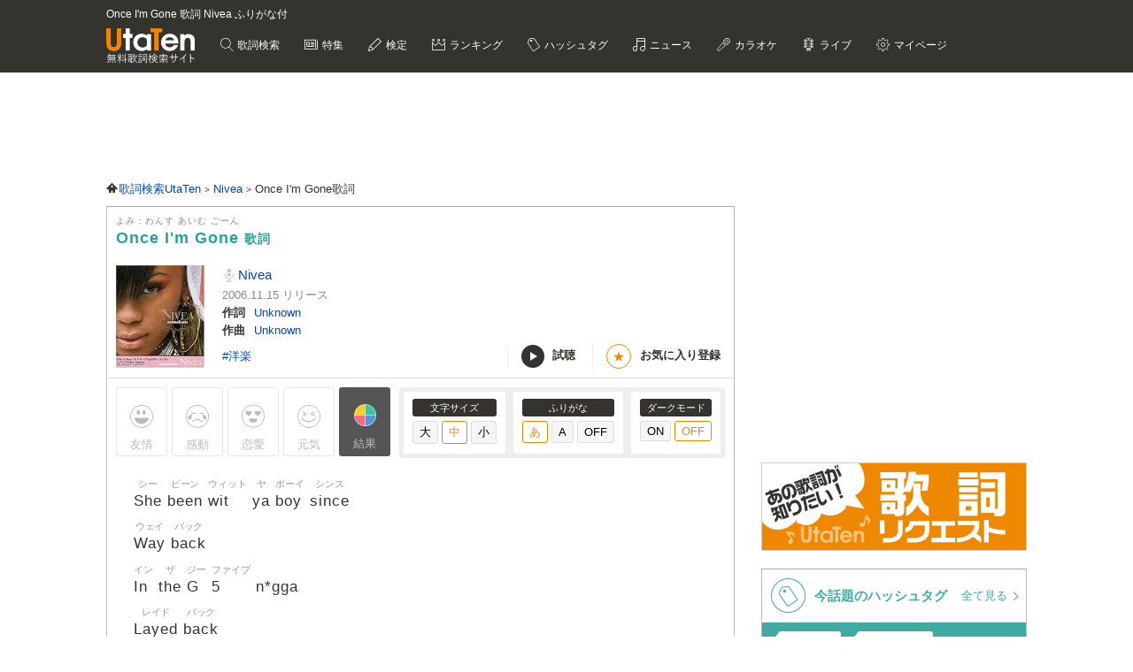

--- FILE ---
content_type: text/html; charset=UTF-8
request_url: https://utaten.com/lyric/jb80610010/
body_size: 19539
content:

<!DOCTYPE html>
<html lang="ja">
<head>
  <meta name="google-site-verification" content="jdDE2j7YFhtt996jNKpTSCqQrnRmMM9D1OZXLzOGduY">
  <meta charset="UTF-8" />
  <meta name="viewport" content="width=device-width, initial-scale=1.0, minimum-scale=1.0, maximum-scale=1.6, user-scalable=yes">
  <meta name="format-detection" content="telephone=no">
  <title>Once I&#039;m Gone 歌詞 Nivea ふりがな付 - うたてん</title>
  <meta name="keywords" content="Once I&#039;m Gone,Nivea,歌詞,歌詞検索,音楽情報">
  <meta name="description" content="Nivea Once I&#039;m Gone歌詞ふりがな付きのページです。歌い出し「She been wit ya boy&hellip;」無料歌詞検索、音楽情報サイトUtaTen (うたてん) ではNiveaの歌詞を一覧で掲載中。フレーズ、歌い出し、作詞、作曲でも検索できます。">
    <link rel="apple-touch-icon-precomposed" href="/apple-touch-icon-precomposed.png">
  <meta name="apple-mobile-web-app-title" content="UtaTen">
  <link rel="shortcut icon" href="/favicon.ico">
  <link href="https://fonts.googleapis.com/css?family=Dosis:400,500,600,700" rel="stylesheet">
  <link href="https://fonts.googleapis.com/css?family=Fjalla+One|Italianno|Lobster|Quicksand:300,400,500,700" rel="stylesheet">

  <meta name="msvalidate.01" content="D9D506C9F37BFC30705C9DAD134B8049" />

            <link rel="stylesheet" href="/css/cache/pc_ac8490ada.css" />          <link rel="stylesheet" href="/css/cache/free_space_pc_ac8490ada.css" />          <link rel="stylesheet" href="/css/print.css" media="print" />      
  <!--[if lt IE 9]><script language="javascript" type="text/javascript" src="/js/excanvas.js"></script><![endif]-->

            <script type="text/javascript" src="/js/cache/default_ac8490ada.js"></script>          <script type="text/javascript" src="/js/cache/default_pc_ac8490ada.js"></script>          <script type="text/javascript" src="https://www.google.com/recaptcha/api.js?render=6LcXFo4UAAAAAIgRPeKSkt1-vDcMuxmHT6UPPQPy"></script>          <script type="text/javascript" src="/js/cache/comment_ac8490ada.js"></script>        <script type="text/javascript" src="/js/user/SidebarFollowAd.js"></script>

  <!-- Facebook -->
  <meta property="og:site_name" content="UtaTen" />
  <meta property="og:title" content="Once I&#039;m Gone 歌詞 Nivea ふりがな付 - うたてん" />
  <meta property="og:description" content="Nivea Once I&#039;m Goneの歌詞ページです。 She been wit ya boy since Way back" />
  <meta property="og:url" content="https://utaten.com/lyric/jb80610010/" />
  <meta property="og:type" content="article" />
  <meta property="og:image" content="https://m.media-amazon.com/images/I/51kRPgaaIUL._SL200_.jpg?r=2026012313" />

  <!-- Twitter Card -->
  <meta name="twitter:card" content="summary" />
  <meta name="twitter:site" content="@utaten" />
  <meta name="twitter:image:src" content="https://m.media-amazon.com/images/I/51kRPgaaIUL._SL500_.jpg?r=2026012313" />

  <meta name="p:domain_verify" content="48b0e5fff40757267a46f7ad3bd95611"/>

      <link rel="canonical" href="https://utaten.com/lyric/jb80610010/">
      
    <!--[if lt IE 9]>
    <script src="/js/html5shiv.js"></script>
  <![endif]-->

            <!-- structured data -->
    <script type="application/ld+json">
      {"@context":"http:\/\/schema.org","@type":"MusicComposition","name":"Once I'm Gone","alternateName":["\u308f\u3093\u3059 \u3042\u3044\u3080 \u3054\u30fc\u3093","wansu aimu go\u30fcn"],"datePublished":"2014-12-10 19:33:04","dateModified":"2014-12-10 19:33:04","recordedAs":{"@type":"MusicRecording","byArtist":{"@type":"MusicGroup","name":"Nivea","alternateName":["\u306b\u3079\u3042","nibea"],"url":"https:\/\/utaten.com\/artist\/lyric\/384"},"inAlbum":{"@type":"MusicAlbum","name":"","alternateName":[],"image":{"@type":"ImageObject","contentUrl":""}},"isPartOf":{"@type":"CreativeWork","name":"","alternateName":"","url":""}},"lyricist":{"@type":"Person","name":"unknown"},"composer":{"@type":"Person","name":"unknown"},"Lyrics":{"@type":"CreativeWork","mainEntityOfPage":{"@type":"WebPage","url":"https:\/\/utaten.com\/lyric\/jb80610010\/"},"text":"She been wit ya boy since Way back In the G 5 n*gga Layed back Or in the 6 4 on them triple thangs And then we hit the jewelry store to cop a Couple of chains I'm just tryin' ta live the American Dream And you can measure my life on a triple beam You see Fast money seem to spend real fast But it's the love that just don't last Holla back  I'm tired of every night Being alone I'm tired of all day Callin' your phone I'm tired You never pay attention to me I'm tired of every night Loosing sleep And I'm tired Your n*ggas get more Time with you I'm tired of stressing 'bout the Things you do I'm tired Girl if you're tired Say you're tired Cause I'm tired of crying  I'm tired of playing I'm tired of excuses I'm tired of believing I'm tired of ya lying Don't know if you're truthful Don't know if you're cheating But you got the answers And I'm tired of questions And I'm here to tell ya That this time it's over This time I'm leavin' This time I'm gone now yeah  I'm leaving this (yeah) I'm leaving this (yeah) Oh yeah I'm leaving this (yeah) I'm leaving this (ooh ooh) I'm leaving this sh*t alone And you gon' miss me Once I'm gone Oh yeah I'm leaving this I'm leaving this Oh yeah I'm leaving this I'm leaving this I'm leaving this sh*t alone And you gon' miss me Once I'm gone  I'm out in these streets Tryin' ta eat Why in the world is this girl F*cking wit me See I'm on the grind This sh*t here take time If you wanna dip Gon' leave But don't pull that laundromat Sh*t on me When it's ya girl that you call ya homie She be all up on my coller And when you ain't here She tryin' ta holla Maybe I ain't love ya like I shoulda But ya didn't appreciate me Like ya shoulda I'm tired of breaking up Them making up This time it's over  I'm leaving this (yeah) I'm leaving this (yeah) Oh yeah I'm leaving this (yeah) I'm leaving this (ooh ooh) I'm leaving this sh*t alone And you gon' miss me Once I'm gone Oh yeah I'm leaving this I'm leaving this Oh yeah I'm leaving this I'm leaving this I'm leaving this sh*t alone And you gon' miss me Once I'm gone  I don't know why this girl be trippin' Always trippin' on me You was my girl You were my friend Used to be my homie Hand me my keys I'm out the door Grabbin' my Louis Vuitton bags And my coat  I don't know why this girl be trippin' Always trippin' on me You was my girl You were my friend Used to be my homie Hand me my keys I'm out the door Grabbin' my Louis Vuitton bags And my coat  I don't know don't know Why why why Everything I do I make her Cry cry cry Man I wish that she could stay By my side But it seems like we just Let each other down "}}    </script>
        <!-- structured data -->
    <script type="application/ld+json">
      {"@context":"http:\/\/schema.org","@type":"WebPage","name":"Once I'm Gone","url":"https:\/\/utaten.com\/lyric\/jb80610010\/","relatedLink":"https:\/\/utaten.com\/artist\/lyric\/384","description":"Nivea Once I'm Gone\u6b4c\u8a5e\u3075\u308a\u304c\u306a\u4ed8\u304d\u306e\u30da\u30fc\u30b8\u3067\u3059\u3002\u6b4c\u3044\u51fa\u3057\u300cShe been\u2026\u300d\u7121\u6599\u6b4c\u8a5e\u691c\u7d22\u3001\u97f3\u697d\u60c5\u5831\u30b5\u30a4\u30c8UtaTen (\u3046\u305f\u3066\u3093) \u3067\u306fNivea\u306e\u6b4c\u8a5e\u3092\u4e00\u89a7\u3067\u63b2\u8f09\u4e2d\u3002\u30d5\u30ec\u30fc\u30ba\u3001\u6b4c\u3044\u51fa\u3057\u3001\u4f5c\u8a5e\u3001\u4f5c\u66f2\u3067\u3082\u691c\u7d22\u3067\u304d\u307e\u3059\u3002","copyrightHolder":{"@type":"Organization","logo":"https:\/\/utaten.com\/images\/pc\/header\/logo.png"}}    </script>
      
  <!-- Google Tag Manager -->
  <script>(function(w,d,s,l,i){w[l]=w[l]||[];w[l].push({'gtm.start':
  new Date().getTime(),event:'gtm.js'});var f=d.getElementsByTagName(s)[0],
  j=d.createElement(s),dl=l!='dataLayer'?'&l='+l:'';j.async=true;j.src=
  'https://www.googletagmanager.com/gtm.js?id='+i+dl;f.parentNode.insertBefore(j,f);
  })(window,document,'script','dataLayer','GTM-PN2DMXB');</script>
  <!-- End Google Tag Manager -->

  <script>
  window.gnsrcmd = window.gnsrcmd || {};
  gnsrcmd.cmd = gnsrcmd.cmd || [];
</script>
<script async src="//rj.gssprt.jp/rm/191/394/m191394.js"></script>
      <script src="https://cdn.taboola.com/webpush/publishers/1715494/taboola-push-sdk.js"></script>
<script>
if ("serviceWorker" in navigator) {
  window.addEventListener("load", function () {
    navigator.serviceWorker.register("/sw.js", { scope: "./" }).then(
      function (registration) {
        console.log(
          "ServiceWorker registration successful with scope: ",
          registration.scope
        );
      },
    );
  });
}
</script>  
      <script src="https://cdn.browsiprod.com/bootstrap/bootstrap.js" id="browsi-tag" data-pubKey="ibgmedia" data-siteKey="utaten" async></script>  
      <script async src="https://imp-adedge.i-mobile.co.jp/smarttags/70018/utaten.com/pc.js"></script>
<script>
  window.smarttag = window.smarttag || {cmd: []};
</script>  
  <!-- Geniee Wrapper Head Tag -->
<script>
  window.gnshbrequest = window.gnshbrequest || {cmd:[]};
  window.gnshbrequest.cmd.push(function(){
    window.gnshbrequest.forceInternalRequest();
  });
</script>
<script async src="https://securepubads.g.doubleclick.net/tag/js/gpt.js"></script>
<script async src="https://cpt.geniee.jp/hb/v1/191394/275/wrapper.min.js"></script>
<!-- /Geniee Wrapper Head Tag -->
<script type="text/javascript">
  window._taboola = window._taboola || [];
  _taboola.push({article:'auto'});
  !function (e, f, u, i) {
    if (!document.getElementById(i)){
      e.async = 1;
      e.src = u;
      e.id = i;
      f.parentNode.insertBefore(e, f);
    }
  }(document.createElement('script'),
  document.getElementsByTagName('script')[0],
  '//cdn.taboola.com/libtrc/utatenjapan/loader.js',
  'tb_loader_script');
  if(window.performance && typeof window.performance.mark == 'function')
    {window.performance.mark('tbl_ic');}
</script>
<script type="application/javascript" src="//anymind360.com/js/5047/ats.js"></script>
<script async src="https://securepubads.g.doubleclick.net/tag/js/gpt.js"></script>
<script>
  window.googletag = window.googletag || {cmd: []};
  googletag.cmd.push(function() {

    googletag.defineSlot('/83555300,21726148063/IBGMedia/utaten/JP_uta_pc_all_header', [[970, 90], 'fluid', [1, 1], [728, 90]], 'JP_uta_pc_all_header').addService(googletag.pubads());
    googletag.defineSlot('/83555300,21726148063/IBGMedia/utaten/JP_uta_pc_all_right_1st', [[250, 250], [300, 250], [1, 1], 'fluid', [200, 200]], 'JP_uta_pc_all_right_1st').addService(googletag.pubads());
    googletag.defineSlot('/83555300,21726148063/IBGMedia/utaten/JP_uta_pc_all_right_2nd', [[1, 1], [300, 600], [300, 250], [200, 200], [250, 250]], 'JP_uta_pc_all_right_2nd').addService(googletag.pubads());
    googletag.defineSlot('/83555300,21726148063/IBGMedia/utaten/JP_uta_pc_all_Infeed_right_1st', [[320, 100], [320, 50], [200, 200], 'fluid', [1, 1], [250, 250], [336, 280], [300, 250]], 'JP_uta_pc_all_Infeed_right_1st').addService(googletag.pubads());
    googletag.defineSlot('/83555300,21726148063/IBGMedia/utaten/JP_uta_pc_all_Infeed_left_1st', [[250, 250], [300, 250], [336, 280], [1, 1], [320, 100], [320, 50], 'fluid', [200, 200]], 'JP_uta_pc_all_Infeed_left_1st').addService(googletag.pubads());
    googletag.defineSlot('/83555300,21726148063/IBGMedia/utaten/JP_uta_pc_all_Infeed_right_2nd', [[320, 50], [336, 280], 'fluid', [200, 200], [320, 100], [250, 250], [300, 250], [1, 1]], 'JP_uta_pc_all_Infeed_right_2nd').addService(googletag.pubads());
    googletag.defineSlot('/83555300,21726148063/IBGMedia/utaten/JP_uta_pc_all_Infeed_left_2nd', [[320, 100], [200, 200], [250, 250], [336, 280], [320, 50], [300, 250], 'fluid', [1, 1]], 'JP_uta_pc_all_Infeed_left_2nd').addService(googletag.pubads());
    googletag.defineSlot('/83555300,21726148063/IBGMedia/utaten/JP_uta_pc_all_footer', ['fluid', [1, 1], [970, 90], [728, 90]], 'JP_uta_pc_all_footer').addService(googletag.pubads());
    googletag.defineSlot('/83555300,21726148063/IBGMedia/utaten/JP_uta_pc_article_undertitle_right', [[1, 1], 'fluid', [300, 250], [250, 250], [336, 280], [320, 50], [320, 100], [200, 200]], 'JP_uta_pc_article_undertitle_right').addService(googletag.pubads());
    googletag.defineSlot('/83555300,21726148063/IBGMedia/utaten/JP_uta_pc_article_undertitle_left', [[1, 1], [320, 100], [200, 200], [320, 50], 'fluid', [250, 250], [300, 250], [336, 280]], 'JP_uta_pc_article_undertitle_left').addService(googletag.pubads());
    googletag.defineSlot('/83555300,21726148063/IBGMedia/utaten/JP_uta_pc_article_underarticle_right', [[200, 200], [300, 250], [250, 250], [336, 280], [320, 50], [320, 100], [1, 1], 'fluid'], 'JP_uta_pc_article_underarticle_right').addService(googletag.pubads());
    googletag.defineSlot('/83555300,21726148063/IBGMedia/utaten/JP_uta_pc_article_underarticle_left', [[336, 280], [320, 50], [200, 200], [320, 100], [250, 250], [300, 250], [1, 1], 'fluid'], 'JP_uta_pc_article_underarticle_left').addService(googletag.pubads());
    googletag.defineSlot('/83555300,21726148063/IBGMedia/utaten/JP_uta_pc_lyric_undearticle_right', [[320, 100], [200, 200], [320, 50], 'fluid', [250, 250], [336, 280], [1, 1], [300, 250]], 'JP_uta_pc_lyric_undearticle_right').addService(googletag.pubads());
    googletag.defineSlot('/83555300,21726148063/IBGMedia/utaten/JP_uta_pc_lyric_underarticle_left', [[200, 200], 'fluid', [250, 250], [336, 280], [320, 100], [1, 1], [300, 250], [320, 50]], 'JP_uta_pc_lyric_underarticle_left').addService(googletag.pubads());
    googletag.defineSlot('/83555300,21726148063/IBGMedia/utaten/JP_uta_pc_lyric_footeroverlay', [[970, 90], [728, 90], [1, 1]], 'JP_uta_pc_lyric_footeroverlay').addService(googletag.pubads());
    googletag.defineSlot('/83555300,21726148063/IBGMedia/utaten/JP_uta_pc_all_footeroverlay', [[970, 90], [1, 1], [728, 90]], 'JP_uta_pc_all_footeroverlay').addService(googletag.pubads());

    googletag.pubads().enableSingleRequest();
    googletag.pubads().collapseEmptyDivs();
    googletag.enableServices();
  });
</script>
</head>

  <body>

            <!-- Geniee Wrapper Body Tag 1536134 -->
<div data-cptid="1536134" style="display: block;">
<script>
  window.gnshbrequest.cmd.push(function() {
    window.gnshbrequest.applyPassback("1536134", "[data-cptid='1536134']");
  });
</script>
</div>
<!-- /Geniee Wrapper Body Tag 1536134 -->      
  
  <!-- Google Tag Manager (noscript) -->
  <noscript><iframe src="https://www.googletagmanager.com/ns.html?id=GTM-PN2DMXB"
  height="0" width="0" style="display:none;visibility:hidden"></iframe></noscript>
  <!-- End Google Tag Manager (noscript) -->

  <header>
    <div class="header__inner">

              <h1 style="color: #fff; float: none; margin-bottom: 10px; overflow: hidden; text-overflow: ellipsis; white-space: nowrap; max-width: 900px; font-size: 12px;">Once I'm Gone 歌詞 Nivea ふりがな付</h1>
        <p class="headerLogo">
          <a href="/">
            <img src="https://cdn.utaten.com/images/pc/header/logo.png" alt="「Utaten」無料歌詞検索サイト うたてん" />
          </a>
        </p>
      
      <ul class="globalNav">
        <li class="globalNav__item globalNav__item--search">
          <a href="/search">
            歌詞検索
          </a>
        </li>
        <li class="globalNav__item globalNav__item--sp">
          <a href="/specialArticle">
            特集
          </a>
        </li>
        <li class="globalNav__item globalNav__item--quiz">
          <a href="/kentei/">
            検定
          </a>
        </li>
        <li class="globalNav__item globalNav__item--ranking">
          <a href="/ranking/">
            ランキング
          </a>
        </li>
        <li class="globalNav__item globalNav__item--keyword">
          <a href="/tag">
            ハッシュタグ
          </a>
        </li>
        <li class="globalNav__item globalNav__item--news">
          <a href="/news">
            ニュース
          </a>
        </li>
        <li class="globalNav__item globalNav__item--karaoke">
          <a href="/karaoke/">
            カラオケ
          </a>
        </li>
        <li class="globalNav__item globalNav__item--live">
          <a href="/live/">
            ライブ
          </a>
        </li>
        <li class="globalNav__item globalNav__item--mypage">
          <a style="cursor: pointer;">
            マイページ
          </a>
        </li>
      </ul>

    </div>

    <nav class="myMenu">
      <div>
        <ul>
          <li class="myMenu__item myMenu__item--lyricHistory">
            <a href="/user/browsingHistory?type=lyric">
              閲覧履歴
            </a>
          </li>
          <li class="myMenu__item myMenu__item--favourite myMenu__item--bottom">
            <a href="/user/favouriteLyrics">
              お気に入り
            </a>
          </li>
          <li class="myMenu__item myMenu__item--request myMenu__item--bottom">
            <a href="/lyricRequest">
              歌詞リクエスト
            </a>
          </li>
        </ul>
      </div>
    </nav>

  </header>

          <aside class="topBanner" style="text-align: center; min-width: 728px; min-height: 90px;"> 
              <!-- /83555300/IBGMedia/utaten/JP_uta_pc_all_header -->
<div id='JP_uta_pc_all_header' style='min-width: 728px; min-height: 90px;'>
  <script>
    googletag.cmd.push(function() { googletag.display('JP_uta_pc_all_header'); });
  </script>
</div>          </aside>
        
  <div id="container">

    <div id="contents">
      <main>
            <ol class="path" itemscope itemtype="http://schema.org/BreadcrumbList">
              <li itemprop="itemListElement" itemscope itemtype="http://schema.org/ListItem">
                  <a itemprop="item" href="https://utaten.com/" itemtype="http://schema.org/Thing">
            <span itemprop="name">歌詞検索UtaTen</span>
          </a>
                <meta itemprop="position" content="1" />
      </li>
          <li itemprop="itemListElement" itemscope itemtype="http://schema.org/ListItem">
                  <a itemprop="item" href="https://utaten.com/artist/384/" itemtype="http://schema.org/Thing">
            <span itemprop="name">Nivea</span>
          </a>
                <meta itemprop="position" content="2" />
      </li>
          <li itemprop="itemListElement" itemscope itemtype="http://schema.org/ListItem">
                  <span itemprop="name">Once I&#039;m Gone歌詞</span>
                <meta itemprop="position" content="3" />
      </li>
      </ol>

<script async src="https://securepubads.g.doubleclick.net/tag/js/gpt.js"></script>
<script>
  function updateUserHopeVoteLimit() {
    const now = new Date();
    const y = now.getFullYear();
    const m = now.getMonth();
    const d = now.getDate();

    const expireTimes = [
      new Date(y, m, d, 5, 59, 59),
      new Date(y, m, d, 11, 59, 59),
      new Date(y, m, d, 17, 59, 59),
      new Date(y, m, d, 23, 59, 59)
    ];

    const expireAt = expireTimes.find(function(time) {
      return now <= time;
    }) ?? expireTimes[3];

    return expireAt.toUTCString();
  }

  window.googletag = window.googletag || { cmd: [] };

  googletag.cmd.push(() => {
  let rewardedSlot;

  function defineAndDisplayRewardedSlot() {
    rewardedSlot = googletag.defineOutOfPageSlot(
      '/9176203,21726148063/1809706',
      googletag.enums.OutOfPageFormat.REWARDED
    ).addService(googletag.pubads());

    googletag.pubads().enableAsyncRendering();
    googletag.enableServices();

    googletag.pubads().addEventListener('rewardedSlotReady', function(evt) {
      const observer = new MutationObserver(() => {
        const confirmBtn = document.querySelector('button.confirm');
        if (confirmBtn) {
          confirmBtn.addEventListener('click', function() {
            evt.makeRewardedVisible();
          }, { once: true });
          observer.disconnect();
        }
      });
      observer.observe(document.body, { childList: true, subtree: true });
    });

    googletag.pubads().addEventListener('rewardedSlotGranted', function(evt) {
      const lyricId = window.LYRIC_ID;
      const cookie = document.cookie.split('; ').find(row => row.startsWith('hope_vote_limit='));
      if (!cookie) return;
      const hopeVoteLimit = JSON.parse(decodeURIComponent(cookie.split('=')[1] || '{}'));
      if (hopeVoteLimit && hopeVoteLimit.hasOwnProperty(lyricId)) {
        hopeVoteLimit[lyricId] += 10;
        document.cookie = 'hope_vote_limit=' + encodeURIComponent(JSON.stringify(hopeVoteLimit)) + '; path=/; expires=' + updateUserHopeVoteLimit();
      }
    });

    googletag.pubads().addEventListener('rewardedSlotClosed', function(evt) {
      googletag.destroySlots([rewardedSlot]);
      defineAndDisplayRewardedSlot();
    });

    googletag.display(rewardedSlot);
    googletag.pubads().refresh([rewardedSlot]);
  }

  defineAndDisplayRewardedSlot();
});
</script>
<article class="contentsBox movie_box" style="border-top: 1px solid #aaa;">
  <div class="newLyricTitle" style="border-bottom: none;">
    <div class="newLyricTitle__sub">
      <div class="newLyricTitle__stateIcon">
                              </div>
      <div class="newLyricTitle__kana">よみ：わんす あいむ ごーん</div>
    </div>
    <h2 class="newLyricTitle__main">
      Once I&#039;m Gone <span class="newLyricTitle_afterTxt">歌詞</span>
          </h2>
  </div>

  <div class="lyricData lyricData--new">
    <div class="lyricData__sub">
      <a href="https://www.amazon.co.jp/dp/B019GLYZ1I?tag=uta070-22&linkCode=osi&th=1&psc=1" target="_blank" rel="nofollow noopener noreferrer">
      <img src="https://m.media-amazon.com/images/I/51kRPgaaIUL._SL160_.jpg" alt="Once I'm Gone 歌詞" />    </a>
  </div>

<div class="lyricData__main lyricData__main--new">
  <dl class="newLyricWork">
    <dt class="newLyricWork__name">
      <h3>
        <a href="/artist/lyric/384">
          Nivea        </a>
      </h3>
    </dt>
        <dd class="newLyricWork__date">
                      2006.11.15&nbsp;リリース
          </dd>
                      <dt class="newLyricWork__title">作詞</dt>
        <dd class="newLyricWork__body">
                                <a href="/songWriter/5231/">
              Unknown            </a>
                                          </dd>
                    <dt class="newLyricWork__title">作曲</dt>
        <dd class="newLyricWork__body">
                                <a href="/songWriter/5231/">
              Unknown            </a>
                                          </dd>
                        </dl>

  <div class="newLyricWorkFooter">
    <div class="newLyricTag">
                          <a href="/tag/5467">
              #洋楽            </a>
                  </div>
    <div>
      <ul class="newLyricSubpart">
                  <li class="newLyricSubpart__player showITunesPlayer" data-status="pause">
            <span class="newLyricSubpart__icon newLyricSubpart__icon--off" id="iTunesPlayerButton"></span>
            試聴
          </li>
                          <li class="newLyricSubpart__favo favourite">
            <span class="newLyricSubpart__icon">★</span>
            <span class="favourite__message">お気に入り登録</span>
          </li>
              </ul>
    </div>
  </div>
</div>
  </div>

  
      <!-- iTunes -->
          <div class="iTunesData iTunesPreview">
        <div class="iTunesData__audio">
          <audio controls id="audio">
            <source src="https://audio-ssl.itunes.apple.com/itunes-assets/AudioPreview221/v4/b0/84/6a/b0846acf-7848-73f6-9913-0f0241d04dfa/mzaf_18439273955453291496.plus.aac.p.m4a" />
          </audio>
        </div>
      </div>
    
    <!-- 投票 -->
    <div class="gaugeWrap">
      <div class="gaugeLstFlex">
        <div class="gaugeLst">
          <!-- 投票ボタン -->
                                  <span class="voteBtn yujoBtn" data-type="1">友情</span>
                                  <span class="voteBtn kandoBtn" data-type="2">感動</span>
                                  <span class="voteBtn rennaiBtn" data-type="3">恋愛</span>
                                  <span class="voteBtn gennkiBtn" data-type="4">元気</span>
                    <span class="openVoteResult">結果</span>
        </div>
      </div>

      <div class="newLyricFont">
        <!-- 投票結果 -->
        <div class="artist_boxArea newLyricVoteWrap" id="voteResult" style="display: none;">
          <div class="newLyricVote">
            <button id="voteResultClose" title="閉じる"></button>
                          <p class="notyet_info">この歌詞にはまだ投票がありません</p>
                      </div>
        </div>

        <div class="lyricFont lyricFont--new">
          <dl class="lyricFont__size">
            <dt class="lyricFont__title">文字サイズ</dt>
            <dd>
              <input type="button" value="大" class="sizeButton" data-size="large" />
              <input type="button" value="中" class="sizeButton" data-size="medium" disabled="disabled"/>
              <input type="button" value="小" class="sizeButton" data-size="small" />
            </dd>
          </dl>

          <dl class="lyricFont__size">
            <dt class="lyricFont__title">ふりがな</dt>
            <dd>
              <input type="button" value="あ"  class="rubyButton" data-ruby="hiragana" disabled="disabled" />
              <input type="button" value="A"   class="rubyButton" data-ruby="romaji"  />
              <input type="button" value="OFF" class="rubyButton" data-ruby="off"  />
            </dd>
          </dl>

          <dl class="lyricFont__size">
            <dt class="lyricFont__title">ダークモード</dt>
            <dd>
              <input type="button" value="ON" class="modeButton" data-dark_mode="on" />
              <input type="button" value="OFF" class="modeButton" data-dark_mode="off" disabled="disabled"/>
            </dd>
          </dl>
        </div>
      </div>
    </div>

    <!-- 歌詞 -->
    <div style="margin-top: 0px" class="lyricBody " oncontextmenu="return false" onselectstart="return false">
      <div class="medium">
        <div class="hiragana" >
          <span class="ruby"><span class="rb">She</span><span class="rt">シー</span></span> <span class="ruby"><span class="rb">been</span><span class="rt">ビーン</span></span> <span class="ruby"><span class="rb">wit</span><span class="rt">ウィット</span></span> <span class="ruby"><span class="rb">ya</span><span class="rt">ヤ</span></span> <span class="ruby"><span class="rb">boy</span><span class="rt">ボーイ</span></span> <span class="ruby"><span class="rb">since</span><span class="rt">シンス</span></span><br />
<span class="ruby"><span class="rb">Way</span><span class="rt">ウェイ</span></span> <span class="ruby"><span class="rb">back</span><span class="rt">バック</span></span><br />
<span class="ruby"><span class="rb">In</span><span class="rt">イン</span></span> <span class="ruby"><span class="rb">the</span><span class="rt">ザ</span></span> <span class="ruby"><span class="rb">G</span><span class="rt">ジー</span></span> <span class="ruby"><span class="rb">5</span><span class="rt">ファイブ</span></span> n*gga<br />
<span class="ruby"><span class="rb">Layed</span><span class="rt">レイド</span></span> <span class="ruby"><span class="rb">back</span><span class="rt">バック</span></span><br />
<span class="ruby"><span class="rb">Or</span><span class="rt">オア</span></span> <span class="ruby"><span class="rb">in</span><span class="rt">イン</span></span> <span class="ruby"><span class="rb">the</span><span class="rt">ザ</span></span> <span class="ruby"><span class="rb">6</span><span class="rt">シックス</span></span> <span class="ruby"><span class="rb">4</span><span class="rt">フォー</span></span> <span class="ruby"><span class="rb">on</span><span class="rt">オン</span></span> <span class="ruby"><span class="rb">them</span><span class="rt">ゼム</span></span> <span class="ruby"><span class="rb">triple</span><span class="rt">トリプル</span></span> <span class="ruby"><span class="rb">thangs</span><span class="rt">サングス</span></span><br />
<span class="ruby"><span class="rb">And</span><span class="rt">アンド</span></span> <span class="ruby"><span class="rb">then</span><span class="rt">ゼン</span></span> <span class="ruby"><span class="rb">we</span><span class="rt">ウィー</span></span> <span class="ruby"><span class="rb">hit</span><span class="rt">ヒット</span></span> <span class="ruby"><span class="rb">the</span><span class="rt">ザ</span></span> <span class="ruby"><span class="rb">jewelry</span><span class="rt">ジュエリー</span></span> <span class="ruby"><span class="rb">store</span><span class="rt">ストアー</span></span> <span class="ruby"><span class="rb">to</span><span class="rt">トゥ</span></span> <span class="ruby"><span class="rb">cop</span><span class="rt">カップ</span></span> <span class="ruby"><span class="rb">a</span><span class="rt">ア</span></span><br />
<span class="ruby"><span class="rb">Couple</span><span class="rt">カップル</span></span> <span class="ruby"><span class="rb">of</span><span class="rt">オブ</span></span> <span class="ruby"><span class="rb">chains</span><span class="rt">チェインズ</span></span><br />
<span class="ruby"><span class="rb">I'm</span><span class="rt">アイム</span></span> <span class="ruby"><span class="rb">just</span><span class="rt">ジャスト</span></span> <span class="ruby"><span class="rb">tryin'</span><span class="rt">トライン</span></span> <span class="ruby"><span class="rb">ta</span><span class="rt">タ</span></span> <span class="ruby"><span class="rb">live</span><span class="rt">ライブ</span></span> <span class="ruby"><span class="rb">the</span><span class="rt">ジ</span></span> <span class="ruby"><span class="rb">American</span><span class="rt">アメリカン</span></span> <span class="ruby"><span class="rb">Dream</span><span class="rt">ドリーム</span></span><br />
<span class="ruby"><span class="rb">And</span><span class="rt">アンド</span></span> <span class="ruby"><span class="rb">you</span><span class="rt">ユー</span></span> <span class="ruby"><span class="rb">can</span><span class="rt">キャン</span></span> <span class="ruby"><span class="rb">measure</span><span class="rt">メジャー</span></span> <span class="ruby"><span class="rb">my</span><span class="rt">マイ</span></span> <span class="ruby"><span class="rb">life</span><span class="rt">ライフ</span></span> <span class="ruby"><span class="rb">on</span><span class="rt">オン</span></span> <span class="ruby"><span class="rb">a</span><span class="rt">ア</span></span> <span class="ruby"><span class="rb">triple</span><span class="rt">トリプル</span></span> <span class="ruby"><span class="rb">beam</span><span class="rt">ビーム</span></span><br />
<span class="ruby"><span class="rb">You</span><span class="rt">ユー</span></span> <span class="ruby"><span class="rb">see</span><span class="rt">シー</span></span><br />
<span class="ruby"><span class="rb">Fast</span><span class="rt">ファスト</span></span> <span class="ruby"><span class="rb">money</span><span class="rt">マネー</span></span> <span class="ruby"><span class="rb">seem</span><span class="rt">シーム</span></span> <span class="ruby"><span class="rb">to</span><span class="rt">トゥ</span></span> <span class="ruby"><span class="rb">spend</span><span class="rt">スペンド</span></span> <span class="ruby"><span class="rb">real</span><span class="rt">リアル</span></span> <span class="ruby"><span class="rb">fast</span><span class="rt">ファスト</span></span><br />
<span class="ruby"><span class="rb">But</span><span class="rt">バット</span></span> <span class="ruby"><span class="rb">it's</span><span class="rt">イッツ</span></span> <span class="ruby"><span class="rb">the</span><span class="rt">ザ</span></span> <span class="ruby"><span class="rb">love</span><span class="rt">ラブ</span></span> <span class="ruby"><span class="rb">that</span><span class="rt">ザット</span></span> <span class="ruby"><span class="rb">just</span><span class="rt">ジャスト</span></span> <span class="ruby"><span class="rb">don't</span><span class="rt">ドント</span></span> <span class="ruby"><span class="rb">last</span><span class="rt">ラスト</span></span><br />
<span class="ruby"><span class="rb">Holla</span><span class="rt">ホラ</span></span> <span class="ruby"><span class="rb">back</span><span class="rt">バック</span></span><br />
<br />
<span class="ruby"><span class="rb">I'm</span><span class="rt">アイム</span></span> <span class="ruby"><span class="rb">tired</span><span class="rt">タイヤード</span></span> <span class="ruby"><span class="rb">of</span><span class="rt">オブ</span></span> <span class="ruby"><span class="rb">every</span><span class="rt">エブリー</span></span> <span class="ruby"><span class="rb">night</span><span class="rt">ナイト</span></span><br />
<span class="ruby"><span class="rb">Being</span><span class="rt">ビーイング</span></span> <span class="ruby"><span class="rb">alone</span><span class="rt">アローン</span></span><br />
<span class="ruby"><span class="rb">I'm</span><span class="rt">アイム</span></span> <span class="ruby"><span class="rb">tired</span><span class="rt">タイヤード</span></span> <span class="ruby"><span class="rb">of</span><span class="rt">オブ</span></span> <span class="ruby"><span class="rb">all</span><span class="rt">オール</span></span> <span class="ruby"><span class="rb">day</span><span class="rt">デイ</span></span><br />
<span class="ruby"><span class="rb">Callin'</span><span class="rt">コーリン</span></span> <span class="ruby"><span class="rb">your</span><span class="rt">ユア</span></span> <span class="ruby"><span class="rb">phone</span><span class="rt">フォン</span></span><br />
<span class="ruby"><span class="rb">I'm</span><span class="rt">アイム</span></span> <span class="ruby"><span class="rb">tired</span><span class="rt">タイヤード</span></span><br />
<span class="ruby"><span class="rb">You</span><span class="rt">ユー</span></span> <span class="ruby"><span class="rb">never</span><span class="rt">ネバー</span></span> <span class="ruby"><span class="rb">pay</span><span class="rt">ペイ</span></span> <span class="ruby"><span class="rb">attention</span><span class="rt">アテンション</span></span> <span class="ruby"><span class="rb">to</span><span class="rt">トゥ</span></span> <span class="ruby"><span class="rb">me</span><span class="rt">ミー</span></span><br />
<span class="ruby"><span class="rb">I'm</span><span class="rt">アイム</span></span> <span class="ruby"><span class="rb">tired</span><span class="rt">タイヤード</span></span> <span class="ruby"><span class="rb">of</span><span class="rt">オブ</span></span> <span class="ruby"><span class="rb">every</span><span class="rt">エブリー</span></span> <span class="ruby"><span class="rb">night</span><span class="rt">ナイト</span></span><br />
<span class="ruby"><span class="rb">Loosing</span><span class="rt">ルージング</span></span> <span class="ruby"><span class="rb">sleep</span><span class="rt">スリープ</span></span><br />
<span class="ruby"><span class="rb">And</span><span class="rt">アンド</span></span> <span class="ruby"><span class="rb">I'm</span><span class="rt">アイム</span></span> <span class="ruby"><span class="rb">tired</span><span class="rt">タイヤード</span></span><br />
<span class="ruby"><span class="rb">Your</span><span class="rt">ユア</span></span> n*ggas <span class="ruby"><span class="rb">get</span><span class="rt">ゲット</span></span> <span class="ruby"><span class="rb">more</span><span class="rt">モア</span></span><br />
<span class="ruby"><span class="rb">Time</span><span class="rt">タイム</span></span> <span class="ruby"><span class="rb">with</span><span class="rt">ウィズ</span></span> <span class="ruby"><span class="rb">you</span><span class="rt">ユー</span></span><br />
<span class="ruby"><span class="rb">I'm</span><span class="rt">アイム</span></span> <span class="ruby"><span class="rb">tired</span><span class="rt">タイヤード</span></span> <span class="ruby"><span class="rb">of</span><span class="rt">オブ</span></span> <span class="ruby"><span class="rb">stressing</span><span class="rt">ストレシング</span></span> '<span class="ruby"><span class="rb">bout</span><span class="rt">バウト</span></span> <span class="ruby"><span class="rb">the</span><span class="rt">ザ</span></span><br />
<span class="ruby"><span class="rb">Things</span><span class="rt">シングス</span></span> <span class="ruby"><span class="rb">you</span><span class="rt">ユー</span></span> <span class="ruby"><span class="rb">do</span><span class="rt">ドゥ</span></span><br />
<span class="ruby"><span class="rb">I'm</span><span class="rt">アイム</span></span> <span class="ruby"><span class="rb">tired</span><span class="rt">タイヤード</span></span><br />
<span class="ruby"><span class="rb">Girl</span><span class="rt">ガール</span></span> <span class="ruby"><span class="rb">if</span><span class="rt">イフ</span></span> <span class="ruby"><span class="rb">you're</span><span class="rt">ユーアー</span></span> <span class="ruby"><span class="rb">tired</span><span class="rt">タイヤード</span></span><br />
<span class="ruby"><span class="rb">Say</span><span class="rt">セイ</span></span> <span class="ruby"><span class="rb">you're</span><span class="rt">ユーアー</span></span> <span class="ruby"><span class="rb">tired</span><span class="rt">タイヤード</span></span><br />
<span class="ruby"><span class="rb">Cause</span><span class="rt">コーズ</span></span> <span class="ruby"><span class="rb">I'm</span><span class="rt">アイム</span></span> <span class="ruby"><span class="rb">tired</span><span class="rt">タイヤード</span></span> <span class="ruby"><span class="rb">of</span><span class="rt">オブ</span></span> <span class="ruby"><span class="rb">crying</span><span class="rt">クライング</span></span><br />
<br />
<span class="ruby"><span class="rb">I'm</span><span class="rt">アイム</span></span> <span class="ruby"><span class="rb">tired</span><span class="rt">タイヤード</span></span> <span class="ruby"><span class="rb">of</span><span class="rt">オブ</span></span> <span class="ruby"><span class="rb">playing</span><span class="rt">プレイング</span></span><br />
<span class="ruby"><span class="rb">I'm</span><span class="rt">アイム</span></span> <span class="ruby"><span class="rb">tired</span><span class="rt">タイヤード</span></span> <span class="ruby"><span class="rb">of</span><span class="rt">オブ</span></span> <span class="ruby"><span class="rb">excuses</span><span class="rt">エクスキューゼス</span></span><br />
<span class="ruby"><span class="rb">I'm</span><span class="rt">アイム</span></span> <span class="ruby"><span class="rb">tired</span><span class="rt">タイヤード</span></span> <span class="ruby"><span class="rb">of</span><span class="rt">オブ</span></span> <span class="ruby"><span class="rb">believing</span><span class="rt">ビリービング</span></span><br />
<span class="ruby"><span class="rb">I'm</span><span class="rt">アイム</span></span> <span class="ruby"><span class="rb">tired</span><span class="rt">タイヤード</span></span> <span class="ruby"><span class="rb">of</span><span class="rt">オブ</span></span> <span class="ruby"><span class="rb">ya</span><span class="rt">ヤ</span></span> <span class="ruby"><span class="rb">lying</span><span class="rt">ライイング</span></span><br />
<span class="ruby"><span class="rb">Don't</span><span class="rt">ドント</span></span> <span class="ruby"><span class="rb">know</span><span class="rt">ノウ</span></span> <span class="ruby"><span class="rb">if</span><span class="rt">イフ</span></span> <span class="ruby"><span class="rb">you're</span><span class="rt">ユーアー</span></span> <span class="ruby"><span class="rb">truthful</span><span class="rt">トゥルースフル</span></span><br />
<span class="ruby"><span class="rb">Don't</span><span class="rt">ドント</span></span> <span class="ruby"><span class="rb">know</span><span class="rt">ノウ</span></span> <span class="ruby"><span class="rb">if</span><span class="rt">イフ</span></span> <span class="ruby"><span class="rb">you're</span><span class="rt">ユーアー</span></span> <span class="ruby"><span class="rb">cheating</span><span class="rt">チーティング</span></span><br />
<span class="ruby"><span class="rb">But</span><span class="rt">バット</span></span> <span class="ruby"><span class="rb">you</span><span class="rt">ユー</span></span> <span class="ruby"><span class="rb">got</span><span class="rt">ゴット</span></span> <span class="ruby"><span class="rb">the</span><span class="rt">ジ</span></span> <span class="ruby"><span class="rb">answers</span><span class="rt">アンサーズ</span></span><br />
<span class="ruby"><span class="rb">And</span><span class="rt">アンド</span></span> <span class="ruby"><span class="rb">I'm</span><span class="rt">アイム</span></span> <span class="ruby"><span class="rb">tired</span><span class="rt">タイヤード</span></span> <span class="ruby"><span class="rb">of</span><span class="rt">オブ</span></span> <span class="ruby"><span class="rb">questions</span><span class="rt">クエスションズ</span></span><br />
<span class="ruby"><span class="rb">And</span><span class="rt">アンド</span></span> <span class="ruby"><span class="rb">I'm</span><span class="rt">アイム</span></span> <span class="ruby"><span class="rb">here</span><span class="rt">ヒアー</span></span> <span class="ruby"><span class="rb">to</span><span class="rt">トゥ</span></span> <span class="ruby"><span class="rb">tell</span><span class="rt">テル</span></span> <span class="ruby"><span class="rb">ya</span><span class="rt">ヤ</span></span><br />
<span class="ruby"><span class="rb">That</span><span class="rt">ザット</span></span> <span class="ruby"><span class="rb">this</span><span class="rt">ディス</span></span> <span class="ruby"><span class="rb">time</span><span class="rt">タイム</span></span> <span class="ruby"><span class="rb">it's</span><span class="rt">イッツ</span></span> <span class="ruby"><span class="rb">over</span><span class="rt">オーバー</span></span><br />
<span class="ruby"><span class="rb">This</span><span class="rt">ディス</span></span> <span class="ruby"><span class="rb">time</span><span class="rt">タイム</span></span> <span class="ruby"><span class="rb">I'm</span><span class="rt">アイム</span></span> <span class="ruby"><span class="rb">leavin'</span><span class="rt">リービン</span></span><br />
<span class="ruby"><span class="rb">This</span><span class="rt">ディス</span></span> <span class="ruby"><span class="rb">time</span><span class="rt">タイム</span></span> <span class="ruby"><span class="rb">I'm</span><span class="rt">アイム</span></span> <span class="ruby"><span class="rb">gone</span><span class="rt">ゴーン</span></span> <span class="ruby"><span class="rb">now</span><span class="rt">ナウ</span></span> <span class="ruby"><span class="rb">yeah</span><span class="rt">イエー</span></span><br />
<br />
<span class="ruby"><span class="rb">I'm</span><span class="rt">アイム</span></span> <span class="ruby"><span class="rb">leaving</span><span class="rt">リービング</span></span> <span class="ruby"><span class="rb">this</span><span class="rt">ディス</span></span> (<span class="ruby"><span class="rb">yeah</span><span class="rt">イエー</span></span>)<br />
<span class="ruby"><span class="rb">I'm</span><span class="rt">アイム</span></span> <span class="ruby"><span class="rb">leaving</span><span class="rt">リービング</span></span> <span class="ruby"><span class="rb">this</span><span class="rt">ディス</span></span> (<span class="ruby"><span class="rb">yeah</span><span class="rt">イエー</span></span>)<br />
<span class="ruby"><span class="rb">Oh</span><span class="rt">オー</span></span> <span class="ruby"><span class="rb">yeah</span><span class="rt">イエー</span></span> <span class="ruby"><span class="rb">I'm</span><span class="rt">アイム</span></span> <span class="ruby"><span class="rb">leaving</span><span class="rt">リービング</span></span> <span class="ruby"><span class="rb">this</span><span class="rt">ディス</span></span> (<span class="ruby"><span class="rb">yeah</span><span class="rt">イエー</span></span>)<br />
<span class="ruby"><span class="rb">I'm</span><span class="rt">アイム</span></span> <span class="ruby"><span class="rb">leaving</span><span class="rt">リービング</span></span> <span class="ruby"><span class="rb">this</span><span class="rt">ディス</span></span> (<span class="ruby"><span class="rb">ooh</span><span class="rt">ウー</span></span> <span class="ruby"><span class="rb">ooh</span><span class="rt">ウー</span></span>)<br />
<span class="ruby"><span class="rb">I'm</span><span class="rt">アイム</span></span> <span class="ruby"><span class="rb">leaving</span><span class="rt">リービング</span></span> <span class="ruby"><span class="rb">this</span><span class="rt">ディス</span></span> sh*t <span class="ruby"><span class="rb">alone</span><span class="rt">アローン</span></span><br />
<span class="ruby"><span class="rb">And</span><span class="rt">アンド</span></span> <span class="ruby"><span class="rb">you</span><span class="rt">ユー</span></span> <span class="ruby"><span class="rb">gon'</span><span class="rt">ゴン</span></span> <span class="ruby"><span class="rb">miss</span><span class="rt">ミス</span></span> <span class="ruby"><span class="rb">me</span><span class="rt">ミー</span></span><br />
<span class="ruby"><span class="rb">Once</span><span class="rt">ワンス</span></span> <span class="ruby"><span class="rb">I'm</span><span class="rt">アイム</span></span> <span class="ruby"><span class="rb">gone</span><span class="rt">ゴーン</span></span><br />
<span class="ruby"><span class="rb">Oh</span><span class="rt">オー</span></span> <span class="ruby"><span class="rb">yeah</span><span class="rt">イエー</span></span> <span class="ruby"><span class="rb">I'm</span><span class="rt">アイム</span></span> <span class="ruby"><span class="rb">leaving</span><span class="rt">リービング</span></span> <span class="ruby"><span class="rb">this</span><span class="rt">ディス</span></span><br />
<span class="ruby"><span class="rb">I'm</span><span class="rt">アイム</span></span> <span class="ruby"><span class="rb">leaving</span><span class="rt">リービング</span></span> <span class="ruby"><span class="rb">this</span><span class="rt">ディス</span></span><br />
<span class="ruby"><span class="rb">Oh</span><span class="rt">オー</span></span> <span class="ruby"><span class="rb">yeah</span><span class="rt">イエー</span></span> <span class="ruby"><span class="rb">I'm</span><span class="rt">アイム</span></span> <span class="ruby"><span class="rb">leaving</span><span class="rt">リービング</span></span> <span class="ruby"><span class="rb">this</span><span class="rt">ディス</span></span><br />
<span class="ruby"><span class="rb">I'm</span><span class="rt">アイム</span></span> <span class="ruby"><span class="rb">leaving</span><span class="rt">リービング</span></span> <span class="ruby"><span class="rb">this</span><span class="rt">ディス</span></span><br />
<span class="ruby"><span class="rb">I'm</span><span class="rt">アイム</span></span> <span class="ruby"><span class="rb">leaving</span><span class="rt">リービング</span></span> <span class="ruby"><span class="rb">this</span><span class="rt">ディス</span></span> sh*t <span class="ruby"><span class="rb">alone</span><span class="rt">アローン</span></span><br />
<span class="ruby"><span class="rb">And</span><span class="rt">アンド</span></span> <span class="ruby"><span class="rb">you</span><span class="rt">ユー</span></span> <span class="ruby"><span class="rb">gon'</span><span class="rt">ゴン</span></span> <span class="ruby"><span class="rb">miss</span><span class="rt">ミス</span></span> <span class="ruby"><span class="rb">me</span><span class="rt">ミー</span></span><br />
<span class="ruby"><span class="rb">Once</span><span class="rt">ワンス</span></span> <span class="ruby"><span class="rb">I'm</span><span class="rt">アイム</span></span> <span class="ruby"><span class="rb">gone</span><span class="rt">ゴーン</span></span><br />
<br />
<span class="ruby"><span class="rb">I'm</span><span class="rt">アイム</span></span> <span class="ruby"><span class="rb">out</span><span class="rt">アウト</span></span> <span class="ruby"><span class="rb">in</span><span class="rt">イン</span></span> <span class="ruby"><span class="rb">these</span><span class="rt">ジーズ</span></span> <span class="ruby"><span class="rb">streets</span><span class="rt">ストリーツ</span></span><br />
<span class="ruby"><span class="rb">Tryin'</span><span class="rt">トライン</span></span> <span class="ruby"><span class="rb">ta</span><span class="rt">タ</span></span> <span class="ruby"><span class="rb">eat</span><span class="rt">イート</span></span><br />
<span class="ruby"><span class="rb">Why</span><span class="rt">ホワイ</span></span> <span class="ruby"><span class="rb">in</span><span class="rt">イン</span></span> <span class="ruby"><span class="rb">the</span><span class="rt">ザ</span></span> <span class="ruby"><span class="rb">world</span><span class="rt">ワールド</span></span> <span class="ruby"><span class="rb">is</span><span class="rt">イズ</span></span> <span class="ruby"><span class="rb">this</span><span class="rt">ディス</span></span> <span class="ruby"><span class="rb">girl</span><span class="rt">ガール</span></span><br />
F*cking <span class="ruby"><span class="rb">wit</span><span class="rt">ウィット</span></span> <span class="ruby"><span class="rb">me</span><span class="rt">ミー</span></span><br />
<span class="ruby"><span class="rb">See</span><span class="rt">シー</span></span> <span class="ruby"><span class="rb">I'm</span><span class="rt">アイム</span></span> <span class="ruby"><span class="rb">on</span><span class="rt">オン</span></span> <span class="ruby"><span class="rb">the</span><span class="rt">ザ</span></span> <span class="ruby"><span class="rb">grind</span><span class="rt">グラインド</span></span><br />
<span class="ruby"><span class="rb">This</span><span class="rt">ディス</span></span> sh*t <span class="ruby"><span class="rb">here</span><span class="rt">ヒアー</span></span> <span class="ruby"><span class="rb">take</span><span class="rt">テイク</span></span> <span class="ruby"><span class="rb">time</span><span class="rt">タイム</span></span><br />
<span class="ruby"><span class="rb">If</span><span class="rt">イフ</span></span> <span class="ruby"><span class="rb">you</span><span class="rt">ユー</span></span> <span class="ruby"><span class="rb">wanna</span><span class="rt">ワナ</span></span> <span class="ruby"><span class="rb">dip</span><span class="rt">ディップ</span></span><br />
<span class="ruby"><span class="rb">Gon'</span><span class="rt">ゴン</span></span> <span class="ruby"><span class="rb">leave</span><span class="rt">リーブ</span></span><br />
<span class="ruby"><span class="rb">But</span><span class="rt">バット</span></span> <span class="ruby"><span class="rb">don't</span><span class="rt">ドント</span></span> <span class="ruby"><span class="rb">pull</span><span class="rt">プル</span></span> <span class="ruby"><span class="rb">that</span><span class="rt">ザット</span></span> <span class="ruby"><span class="rb">laundromat</span><span class="rt">ランドレマット</span></span><br />
Sh*t <span class="ruby"><span class="rb">on</span><span class="rt">オン</span></span> <span class="ruby"><span class="rb">me</span><span class="rt">ミー</span></span><br />
<span class="ruby"><span class="rb">When</span><span class="rt">ウェン</span></span> <span class="ruby"><span class="rb">it's</span><span class="rt">イッツ</span></span> <span class="ruby"><span class="rb">ya</span><span class="rt">ヤ</span></span> <span class="ruby"><span class="rb">girl</span><span class="rt">ガール</span></span> <span class="ruby"><span class="rb">that</span><span class="rt">ザット</span></span> <span class="ruby"><span class="rb">you</span><span class="rt">ユー</span></span> <span class="ruby"><span class="rb">call</span><span class="rt">コール</span></span> <span class="ruby"><span class="rb">ya</span><span class="rt">ヤ</span></span> <span class="ruby"><span class="rb">homie</span><span class="rt">ホーミー</span></span><br />
<span class="ruby"><span class="rb">She</span><span class="rt">シー</span></span> <span class="ruby"><span class="rb">be</span><span class="rt">ビー</span></span> <span class="ruby"><span class="rb">all</span><span class="rt">オール</span></span> <span class="ruby"><span class="rb">up</span><span class="rt">アップ</span></span> <span class="ruby"><span class="rb">on</span><span class="rt">オン</span></span> <span class="ruby"><span class="rb">my</span><span class="rt">マイ</span></span> <span class="ruby"><span class="rb">coller</span><span class="rt">カラー</span></span><br />
<span class="ruby"><span class="rb">And</span><span class="rt">アンド</span></span> <span class="ruby"><span class="rb">when</span><span class="rt">ウェン</span></span> <span class="ruby"><span class="rb">you</span><span class="rt">ユー</span></span> <span class="ruby"><span class="rb">ain't</span><span class="rt">エイント</span></span> <span class="ruby"><span class="rb">here</span><span class="rt">ヒアー</span></span><br />
<span class="ruby"><span class="rb">She</span><span class="rt">シー</span></span> <span class="ruby"><span class="rb">tryin'</span><span class="rt">トライン</span></span> <span class="ruby"><span class="rb">ta</span><span class="rt">タ</span></span> <span class="ruby"><span class="rb">holla</span><span class="rt">ハラー</span></span><br />
<span class="ruby"><span class="rb">Maybe</span><span class="rt">メイビー</span></span> <span class="ruby"><span class="rb">I</span><span class="rt">アイ</span></span> <span class="ruby"><span class="rb">ain't</span><span class="rt">エイント</span></span> <span class="ruby"><span class="rb">love</span><span class="rt">ラブ</span></span> <span class="ruby"><span class="rb">ya</span><span class="rt">ヤ</span></span> <span class="ruby"><span class="rb">like</span><span class="rt">ライク</span></span> <span class="ruby"><span class="rb">I</span><span class="rt">アイ</span></span> <span class="ruby"><span class="rb">shoulda</span><span class="rt">シュッダ</span></span><br />
<span class="ruby"><span class="rb">But</span><span class="rt">バット</span></span> <span class="ruby"><span class="rb">ya</span><span class="rt">ヤ</span></span> <span class="ruby"><span class="rb">didn't</span><span class="rt">ディドゥント</span></span> <span class="ruby"><span class="rb">appreciate</span><span class="rt">アプリシエイト</span></span> <span class="ruby"><span class="rb">me</span><span class="rt">ミー</span></span><br />
<span class="ruby"><span class="rb">Like</span><span class="rt">ライク</span></span> <span class="ruby"><span class="rb">ya</span><span class="rt">ヤ</span></span> <span class="ruby"><span class="rb">shoulda</span><span class="rt">シュッダ</span></span><br />
<span class="ruby"><span class="rb">I'm</span><span class="rt">アイム</span></span> <span class="ruby"><span class="rb">tired</span><span class="rt">タイヤード</span></span> <span class="ruby"><span class="rb">of</span><span class="rt">オブ</span></span> <span class="ruby"><span class="rb">breaking</span><span class="rt">ブレイキング</span></span> <span class="ruby"><span class="rb">up</span><span class="rt">アップ</span></span><br />
<span class="ruby"><span class="rb">Them</span><span class="rt">ゼム</span></span> <span class="ruby"><span class="rb">making</span><span class="rt">メイキング</span></span> <span class="ruby"><span class="rb">up</span><span class="rt">アップ</span></span><br />
<span class="ruby"><span class="rb">This</span><span class="rt">ディス</span></span> <span class="ruby"><span class="rb">time</span><span class="rt">タイム</span></span> <span class="ruby"><span class="rb">it's</span><span class="rt">イッツ</span></span> <span class="ruby"><span class="rb">over</span><span class="rt">オーバー</span></span><br />
<br />
<span class="ruby"><span class="rb">I'm</span><span class="rt">アイム</span></span> <span class="ruby"><span class="rb">leaving</span><span class="rt">リービング</span></span> <span class="ruby"><span class="rb">this</span><span class="rt">ディス</span></span> (<span class="ruby"><span class="rb">yeah</span><span class="rt">イエー</span></span>)<br />
<span class="ruby"><span class="rb">I'm</span><span class="rt">アイム</span></span> <span class="ruby"><span class="rb">leaving</span><span class="rt">リービング</span></span> <span class="ruby"><span class="rb">this</span><span class="rt">ディス</span></span> (<span class="ruby"><span class="rb">yeah</span><span class="rt">イエー</span></span>)<br />
<span class="ruby"><span class="rb">Oh</span><span class="rt">オー</span></span> <span class="ruby"><span class="rb">yeah</span><span class="rt">イエー</span></span> <span class="ruby"><span class="rb">I'm</span><span class="rt">アイム</span></span> <span class="ruby"><span class="rb">leaving</span><span class="rt">リービング</span></span> <span class="ruby"><span class="rb">this</span><span class="rt">ディス</span></span> (<span class="ruby"><span class="rb">yeah</span><span class="rt">イエー</span></span>)<br />
<span class="ruby"><span class="rb">I'm</span><span class="rt">アイム</span></span> <span class="ruby"><span class="rb">leaving</span><span class="rt">リービング</span></span> <span class="ruby"><span class="rb">this</span><span class="rt">ディス</span></span> (<span class="ruby"><span class="rb">ooh</span><span class="rt">ウー</span></span> <span class="ruby"><span class="rb">ooh</span><span class="rt">ウー</span></span>)<br />
<span class="ruby"><span class="rb">I'm</span><span class="rt">アイム</span></span> <span class="ruby"><span class="rb">leaving</span><span class="rt">リービング</span></span> <span class="ruby"><span class="rb">this</span><span class="rt">ディス</span></span> sh*t <span class="ruby"><span class="rb">alone</span><span class="rt">アローン</span></span><br />
<span class="ruby"><span class="rb">And</span><span class="rt">アンド</span></span> <span class="ruby"><span class="rb">you</span><span class="rt">ユー</span></span> <span class="ruby"><span class="rb">gon'</span><span class="rt">ゴン</span></span> <span class="ruby"><span class="rb">miss</span><span class="rt">ミス</span></span> <span class="ruby"><span class="rb">me</span><span class="rt">ミー</span></span><br />
<span class="ruby"><span class="rb">Once</span><span class="rt">ワンス</span></span> <span class="ruby"><span class="rb">I'm</span><span class="rt">アイム</span></span> <span class="ruby"><span class="rb">gone</span><span class="rt">ゴーン</span></span><br />
<span class="ruby"><span class="rb">Oh</span><span class="rt">オー</span></span> <span class="ruby"><span class="rb">yeah</span><span class="rt">イエー</span></span> <span class="ruby"><span class="rb">I'm</span><span class="rt">アイム</span></span> <span class="ruby"><span class="rb">leaving</span><span class="rt">リービング</span></span> <span class="ruby"><span class="rb">this</span><span class="rt">ディス</span></span><br />
<span class="ruby"><span class="rb">I'm</span><span class="rt">アイム</span></span> <span class="ruby"><span class="rb">leaving</span><span class="rt">リービング</span></span> <span class="ruby"><span class="rb">this</span><span class="rt">ディス</span></span><br />
<span class="ruby"><span class="rb">Oh</span><span class="rt">オー</span></span> <span class="ruby"><span class="rb">yeah</span><span class="rt">イエー</span></span> <span class="ruby"><span class="rb">I'm</span><span class="rt">アイム</span></span> <span class="ruby"><span class="rb">leaving</span><span class="rt">リービング</span></span> <span class="ruby"><span class="rb">this</span><span class="rt">ディス</span></span><br />
<span class="ruby"><span class="rb">I'm</span><span class="rt">アイム</span></span> <span class="ruby"><span class="rb">leaving</span><span class="rt">リービング</span></span> <span class="ruby"><span class="rb">this</span><span class="rt">ディス</span></span><br />
<span class="ruby"><span class="rb">I'm</span><span class="rt">アイム</span></span> <span class="ruby"><span class="rb">leaving</span><span class="rt">リービング</span></span> <span class="ruby"><span class="rb">this</span><span class="rt">ディス</span></span> sh*t <span class="ruby"><span class="rb">alone</span><span class="rt">アローン</span></span><br />
<span class="ruby"><span class="rb">And</span><span class="rt">アンド</span></span> <span class="ruby"><span class="rb">you</span><span class="rt">ユー</span></span> <span class="ruby"><span class="rb">gon'</span><span class="rt">ゴン</span></span> <span class="ruby"><span class="rb">miss</span><span class="rt">ミス</span></span> <span class="ruby"><span class="rb">me</span><span class="rt">ミー</span></span><br />
<span class="ruby"><span class="rb">Once</span><span class="rt">ワンス</span></span> <span class="ruby"><span class="rb">I'm</span><span class="rt">アイム</span></span> <span class="ruby"><span class="rb">gone</span><span class="rt">ゴーン</span></span><br />
<br />
<span class="ruby"><span class="rb">I</span><span class="rt">アイ</span></span> <span class="ruby"><span class="rb">don't</span><span class="rt">ドント</span></span> <span class="ruby"><span class="rb">know</span><span class="rt">ノウ</span></span> <span class="ruby"><span class="rb">why</span><span class="rt">ホワイ</span></span> <span class="ruby"><span class="rb">this</span><span class="rt">ディス</span></span> <span class="ruby"><span class="rb">girl</span><span class="rt">ガール</span></span> <span class="ruby"><span class="rb">be</span><span class="rt">ビー</span></span> <span class="ruby"><span class="rb">trippin'</span><span class="rt">トリッピン</span></span><br />
<span class="ruby"><span class="rb">Always</span><span class="rt">オールウェイズ</span></span> <span class="ruby"><span class="rb">trippin'</span><span class="rt">トリッピン</span></span> <span class="ruby"><span class="rb">on</span><span class="rt">オン</span></span> <span class="ruby"><span class="rb">me</span><span class="rt">ミー</span></span><br />
<span class="ruby"><span class="rb">You</span><span class="rt">ユー</span></span> <span class="ruby"><span class="rb">was</span><span class="rt">ワズ</span></span> <span class="ruby"><span class="rb">my</span><span class="rt">マイ</span></span> <span class="ruby"><span class="rb">girl</span><span class="rt">ガール</span></span><br />
<span class="ruby"><span class="rb">You</span><span class="rt">ユー</span></span> <span class="ruby"><span class="rb">were</span><span class="rt">ワー</span></span> <span class="ruby"><span class="rb">my</span><span class="rt">マイ</span></span> <span class="ruby"><span class="rb">friend</span><span class="rt">フレンド</span></span><br />
<span class="ruby"><span class="rb">Used</span><span class="rt">ユースト</span></span> <span class="ruby"><span class="rb">to</span><span class="rt">トゥ</span></span> <span class="ruby"><span class="rb">be</span><span class="rt">ビー</span></span> <span class="ruby"><span class="rb">my</span><span class="rt">マイ</span></span> <span class="ruby"><span class="rb">homie</span><span class="rt">ホーミー</span></span><br />
<span class="ruby"><span class="rb">Hand</span><span class="rt">ハンド</span></span> <span class="ruby"><span class="rb">me</span><span class="rt">ミー</span></span> <span class="ruby"><span class="rb">my</span><span class="rt">マイ</span></span> <span class="ruby"><span class="rb">keys</span><span class="rt">キーズ</span></span><br />
<span class="ruby"><span class="rb">I'm</span><span class="rt">アイム</span></span> <span class="ruby"><span class="rb">out</span><span class="rt">アウト</span></span> <span class="ruby"><span class="rb">the</span><span class="rt">ザ</span></span> <span class="ruby"><span class="rb">door</span><span class="rt">ドアー</span></span><br />
<span class="ruby"><span class="rb">Grabbin'</span><span class="rt">グラビン</span></span> <span class="ruby"><span class="rb">my</span><span class="rt">マイ</span></span> <span class="ruby"><span class="rb">Louis</span><span class="rt">ルイ</span></span> <span class="ruby"><span class="rb">Vuitton</span><span class="rt">ビトン</span></span> <span class="ruby"><span class="rb">bags</span><span class="rt">バッグス</span></span><br />
<span class="ruby"><span class="rb">And</span><span class="rt">アンド</span></span> <span class="ruby"><span class="rb">my</span><span class="rt">マイ</span></span> <span class="ruby"><span class="rb">coat</span><span class="rt">コート</span></span><br />
<br />
<span class="ruby"><span class="rb">I</span><span class="rt">アイ</span></span> <span class="ruby"><span class="rb">don't</span><span class="rt">ドント</span></span> <span class="ruby"><span class="rb">know</span><span class="rt">ノウ</span></span> <span class="ruby"><span class="rb">why</span><span class="rt">ホワイ</span></span> <span class="ruby"><span class="rb">this</span><span class="rt">ディス</span></span> <span class="ruby"><span class="rb">girl</span><span class="rt">ガール</span></span> <span class="ruby"><span class="rb">be</span><span class="rt">ビー</span></span> <span class="ruby"><span class="rb">trippin'</span><span class="rt">トリッピン</span></span><br />
<span class="ruby"><span class="rb">Always</span><span class="rt">オールウェイズ</span></span> <span class="ruby"><span class="rb">trippin'</span><span class="rt">トリッピン</span></span> <span class="ruby"><span class="rb">on</span><span class="rt">オン</span></span> <span class="ruby"><span class="rb">me</span><span class="rt">ミー</span></span><br />
<span class="ruby"><span class="rb">You</span><span class="rt">ユー</span></span> <span class="ruby"><span class="rb">was</span><span class="rt">ワズ</span></span> <span class="ruby"><span class="rb">my</span><span class="rt">マイ</span></span> <span class="ruby"><span class="rb">girl</span><span class="rt">ガール</span></span><br />
<span class="ruby"><span class="rb">You</span><span class="rt">ユー</span></span> <span class="ruby"><span class="rb">were</span><span class="rt">ワー</span></span> <span class="ruby"><span class="rb">my</span><span class="rt">マイ</span></span> <span class="ruby"><span class="rb">friend</span><span class="rt">フレンド</span></span><br />
<span class="ruby"><span class="rb">Used</span><span class="rt">ユースト</span></span> <span class="ruby"><span class="rb">to</span><span class="rt">トゥ</span></span> <span class="ruby"><span class="rb">be</span><span class="rt">ビー</span></span> <span class="ruby"><span class="rb">my</span><span class="rt">マイ</span></span> <span class="ruby"><span class="rb">homie</span><span class="rt">ホーミー</span></span><br />
<span class="ruby"><span class="rb">Hand</span><span class="rt">ハンド</span></span> <span class="ruby"><span class="rb">me</span><span class="rt">ミー</span></span> <span class="ruby"><span class="rb">my</span><span class="rt">マイ</span></span> <span class="ruby"><span class="rb">keys</span><span class="rt">キーズ</span></span><br />
<span class="ruby"><span class="rb">I'm</span><span class="rt">アイム</span></span> <span class="ruby"><span class="rb">out</span><span class="rt">アウト</span></span> <span class="ruby"><span class="rb">the</span><span class="rt">ザ</span></span> <span class="ruby"><span class="rb">door</span><span class="rt">ドアー</span></span><br />
<span class="ruby"><span class="rb">Grabbin'</span><span class="rt">グラビン</span></span> <span class="ruby"><span class="rb">my</span><span class="rt">マイ</span></span> <span class="ruby"><span class="rb">Louis</span><span class="rt">ルイ</span></span> <span class="ruby"><span class="rb">Vuitton</span><span class="rt">ビトン</span></span> <span class="ruby"><span class="rb">bags</span><span class="rt">バッグス</span></span><br />
<span class="ruby"><span class="rb">And</span><span class="rt">アンド</span></span> <span class="ruby"><span class="rb">my</span><span class="rt">マイ</span></span> <span class="ruby"><span class="rb">coat</span><span class="rt">コート</span></span><br />
<br />
<span class="ruby"><span class="rb">I</span><span class="rt">アイ</span></span> <span class="ruby"><span class="rb">don't</span><span class="rt">ドント</span></span> <span class="ruby"><span class="rb">know</span><span class="rt">ノウ</span></span> <span class="ruby"><span class="rb">don't</span><span class="rt">ドント</span></span> <span class="ruby"><span class="rb">know</span><span class="rt">ノウ</span></span><br />
<span class="ruby"><span class="rb">Why</span><span class="rt">ホワイ</span></span> <span class="ruby"><span class="rb">why</span><span class="rt">ホワイ</span></span> <span class="ruby"><span class="rb">why</span><span class="rt">ホワイ</span></span><br />
<span class="ruby"><span class="rb">Everything</span><span class="rt">エブリシング</span></span> <span class="ruby"><span class="rb">I</span><span class="rt">アイ</span></span> <span class="ruby"><span class="rb">do</span><span class="rt">ドゥ</span></span> <span class="ruby"><span class="rb">I</span><span class="rt">アイ</span></span> <span class="ruby"><span class="rb">make</span><span class="rt">メイク</span></span> <span class="ruby"><span class="rb">her</span><span class="rt">ハー</span></span><br />
<span class="ruby"><span class="rb">Cry</span><span class="rt">クライ</span></span> <span class="ruby"><span class="rb">cry</span><span class="rt">クライ</span></span> <span class="ruby"><span class="rb">cry</span><span class="rt">クライ</span></span><br />
<span class="ruby"><span class="rb">Man</span><span class="rt">マン</span></span> <span class="ruby"><span class="rb">I</span><span class="rt">アイ</span></span> <span class="ruby"><span class="rb">wish</span><span class="rt">ウィッシュ</span></span> <span class="ruby"><span class="rb">that</span><span class="rt">ザット</span></span> <span class="ruby"><span class="rb">she</span><span class="rt">シー</span></span> <span class="ruby"><span class="rb">could</span><span class="rt">クッド</span></span> <span class="ruby"><span class="rb">stay</span><span class="rt">ステイ</span></span><br />
<span class="ruby"><span class="rb">By</span><span class="rt">バイ</span></span> <span class="ruby"><span class="rb">my</span><span class="rt">マイ</span></span> <span class="ruby"><span class="rb">side</span><span class="rt">サイド</span></span><br />
<span class="ruby"><span class="rb">But</span><span class="rt">バット</span></span> <span class="ruby"><span class="rb">it</span><span class="rt">イット</span></span> <span class="ruby"><span class="rb">seems</span><span class="rt">シームズ</span></span> <span class="ruby"><span class="rb">like</span><span class="rt">ライク</span></span> <span class="ruby"><span class="rb">we</span><span class="rt">ウィー</span></span> <span class="ruby"><span class="rb">just</span><span class="rt">ジャスト</span></span><br />
<span class="ruby"><span class="rb">Let</span><span class="rt">レット</span></span> <span class="ruby"><span class="rb">each</span><span class="rt">イーチ</span></span> <span class="ruby"><span class="rb">other</span><span class="rt">アザー</span></span> <span class="ruby"><span class="rb">down</span><span class="rt">ダウン</span></span><br />
        </div>
        <div class="romaji"  style="display: none;">
          <span class="ruby"><span class="rb">She</span><span class="rt">shî</span></span> <span class="ruby"><span class="rb">been</span><span class="rt">bîn</span></span> <span class="ruby"><span class="rb">wit</span><span class="rt">witto</span></span> <span class="ruby"><span class="rb">ya</span><span class="rt">ya</span></span> <span class="ruby"><span class="rb">boy</span><span class="rt">bôi</span></span> <span class="ruby"><span class="rb">since</span><span class="rt">shinsu</span></span><br />
<span class="ruby"><span class="rb">Way</span><span class="rt">wei</span></span> <span class="ruby"><span class="rb">back</span><span class="rt">bakku</span></span><br />
<span class="ruby"><span class="rb">In</span><span class="rt">in</span></span> <span class="ruby"><span class="rb">the</span><span class="rt">za</span></span> <span class="ruby"><span class="rb">G</span><span class="rt">jî</span></span> <span class="ruby"><span class="rb">5</span><span class="rt">faibu</span></span> n*gga<br />
<span class="ruby"><span class="rb">Layed</span><span class="rt">reido</span></span> <span class="ruby"><span class="rb">back</span><span class="rt">bakku</span></span><br />
<span class="ruby"><span class="rb">Or</span><span class="rt">oa</span></span> <span class="ruby"><span class="rb">in</span><span class="rt">in</span></span> <span class="ruby"><span class="rb">the</span><span class="rt">za</span></span> <span class="ruby"><span class="rb">6</span><span class="rt">shikkusu</span></span> <span class="ruby"><span class="rb">4</span><span class="rt">fô</span></span> <span class="ruby"><span class="rb">on</span><span class="rt">on</span></span> <span class="ruby"><span class="rb">them</span><span class="rt">zemu</span></span> <span class="ruby"><span class="rb">triple</span><span class="rt">toripuru</span></span> <span class="ruby"><span class="rb">thangs</span><span class="rt">sangusu</span></span><br />
<span class="ruby"><span class="rb">And</span><span class="rt">ando</span></span> <span class="ruby"><span class="rb">then</span><span class="rt">zen</span></span> <span class="ruby"><span class="rb">we</span><span class="rt">wî</span></span> <span class="ruby"><span class="rb">hit</span><span class="rt">hitto</span></span> <span class="ruby"><span class="rb">the</span><span class="rt">za</span></span> <span class="ruby"><span class="rb">jewelry</span><span class="rt">juerî</span></span> <span class="ruby"><span class="rb">store</span><span class="rt">sutoâ</span></span> <span class="ruby"><span class="rb">to</span><span class="rt">twu</span></span> <span class="ruby"><span class="rb">cop</span><span class="rt">kappu</span></span> <span class="ruby"><span class="rb">a</span><span class="rt">a</span></span><br />
<span class="ruby"><span class="rb">Couple</span><span class="rt">kappuru</span></span> <span class="ruby"><span class="rb">of</span><span class="rt">obu</span></span> <span class="ruby"><span class="rb">chains</span><span class="rt">cheinzu</span></span><br />
<span class="ruby"><span class="rb">I'm</span><span class="rt">aimu</span></span> <span class="ruby"><span class="rb">just</span><span class="rt">jasuto</span></span> <span class="ruby"><span class="rb">tryin'</span><span class="rt">torain</span></span> <span class="ruby"><span class="rb">ta</span><span class="rt">ta</span></span> <span class="ruby"><span class="rb">live</span><span class="rt">raibu</span></span> <span class="ruby"><span class="rb">the</span><span class="rt">ji</span></span> <span class="ruby"><span class="rb">American</span><span class="rt">amerikan</span></span> <span class="ruby"><span class="rb">Dream</span><span class="rt">dorîmu</span></span><br />
<span class="ruby"><span class="rb">And</span><span class="rt">ando</span></span> <span class="ruby"><span class="rb">you</span><span class="rt">yû</span></span> <span class="ruby"><span class="rb">can</span><span class="rt">kyan</span></span> <span class="ruby"><span class="rb">measure</span><span class="rt">mejâ</span></span> <span class="ruby"><span class="rb">my</span><span class="rt">mai</span></span> <span class="ruby"><span class="rb">life</span><span class="rt">raifu</span></span> <span class="ruby"><span class="rb">on</span><span class="rt">on</span></span> <span class="ruby"><span class="rb">a</span><span class="rt">a</span></span> <span class="ruby"><span class="rb">triple</span><span class="rt">toripuru</span></span> <span class="ruby"><span class="rb">beam</span><span class="rt">bîmu</span></span><br />
<span class="ruby"><span class="rb">You</span><span class="rt">yû</span></span> <span class="ruby"><span class="rb">see</span><span class="rt">shî</span></span><br />
<span class="ruby"><span class="rb">Fast</span><span class="rt">fasuto</span></span> <span class="ruby"><span class="rb">money</span><span class="rt">manê</span></span> <span class="ruby"><span class="rb">seem</span><span class="rt">shîmu</span></span> <span class="ruby"><span class="rb">to</span><span class="rt">twu</span></span> <span class="ruby"><span class="rb">spend</span><span class="rt">supendo</span></span> <span class="ruby"><span class="rb">real</span><span class="rt">riaru</span></span> <span class="ruby"><span class="rb">fast</span><span class="rt">fasuto</span></span><br />
<span class="ruby"><span class="rb">But</span><span class="rt">batto</span></span> <span class="ruby"><span class="rb">it's</span><span class="rt">ittsu</span></span> <span class="ruby"><span class="rb">the</span><span class="rt">za</span></span> <span class="ruby"><span class="rb">love</span><span class="rt">rabu</span></span> <span class="ruby"><span class="rb">that</span><span class="rt">zatto</span></span> <span class="ruby"><span class="rb">just</span><span class="rt">jasuto</span></span> <span class="ruby"><span class="rb">don't</span><span class="rt">donto</span></span> <span class="ruby"><span class="rb">last</span><span class="rt">rasuto</span></span><br />
<span class="ruby"><span class="rb">Holla</span><span class="rt">hora</span></span> <span class="ruby"><span class="rb">back</span><span class="rt">bakku</span></span><br />
<br />
<span class="ruby"><span class="rb">I'm</span><span class="rt">aimu</span></span> <span class="ruby"><span class="rb">tired</span><span class="rt">taiyâdo</span></span> <span class="ruby"><span class="rb">of</span><span class="rt">obu</span></span> <span class="ruby"><span class="rb">every</span><span class="rt">eburî</span></span> <span class="ruby"><span class="rb">night</span><span class="rt">naito</span></span><br />
<span class="ruby"><span class="rb">Being</span><span class="rt">bîingu</span></span> <span class="ruby"><span class="rb">alone</span><span class="rt">arôn</span></span><br />
<span class="ruby"><span class="rb">I'm</span><span class="rt">aimu</span></span> <span class="ruby"><span class="rb">tired</span><span class="rt">taiyâdo</span></span> <span class="ruby"><span class="rb">of</span><span class="rt">obu</span></span> <span class="ruby"><span class="rb">all</span><span class="rt">ôru</span></span> <span class="ruby"><span class="rb">day</span><span class="rt">dei</span></span><br />
<span class="ruby"><span class="rb">Callin'</span><span class="rt">kôrin</span></span> <span class="ruby"><span class="rb">your</span><span class="rt">yua</span></span> <span class="ruby"><span class="rb">phone</span><span class="rt">fon</span></span><br />
<span class="ruby"><span class="rb">I'm</span><span class="rt">aimu</span></span> <span class="ruby"><span class="rb">tired</span><span class="rt">taiyâdo</span></span><br />
<span class="ruby"><span class="rb">You</span><span class="rt">yû</span></span> <span class="ruby"><span class="rb">never</span><span class="rt">nebâ</span></span> <span class="ruby"><span class="rb">pay</span><span class="rt">pei</span></span> <span class="ruby"><span class="rb">attention</span><span class="rt">atensyon</span></span> <span class="ruby"><span class="rb">to</span><span class="rt">twu</span></span> <span class="ruby"><span class="rb">me</span><span class="rt">mî</span></span><br />
<span class="ruby"><span class="rb">I'm</span><span class="rt">aimu</span></span> <span class="ruby"><span class="rb">tired</span><span class="rt">taiyâdo</span></span> <span class="ruby"><span class="rb">of</span><span class="rt">obu</span></span> <span class="ruby"><span class="rb">every</span><span class="rt">eburî</span></span> <span class="ruby"><span class="rb">night</span><span class="rt">naito</span></span><br />
<span class="ruby"><span class="rb">Loosing</span><span class="rt">rûjingu</span></span> <span class="ruby"><span class="rb">sleep</span><span class="rt">surîpu</span></span><br />
<span class="ruby"><span class="rb">And</span><span class="rt">ando</span></span> <span class="ruby"><span class="rb">I'm</span><span class="rt">aimu</span></span> <span class="ruby"><span class="rb">tired</span><span class="rt">taiyâdo</span></span><br />
<span class="ruby"><span class="rb">Your</span><span class="rt">yua</span></span> n*ggas <span class="ruby"><span class="rb">get</span><span class="rt">getto</span></span> <span class="ruby"><span class="rb">more</span><span class="rt">moa</span></span><br />
<span class="ruby"><span class="rb">Time</span><span class="rt">taimu</span></span> <span class="ruby"><span class="rb">with</span><span class="rt">wizu</span></span> <span class="ruby"><span class="rb">you</span><span class="rt">yû</span></span><br />
<span class="ruby"><span class="rb">I'm</span><span class="rt">aimu</span></span> <span class="ruby"><span class="rb">tired</span><span class="rt">taiyâdo</span></span> <span class="ruby"><span class="rb">of</span><span class="rt">obu</span></span> <span class="ruby"><span class="rb">stressing</span><span class="rt">sutoreshingu</span></span> '<span class="ruby"><span class="rb">bout</span><span class="rt">bauto</span></span> <span class="ruby"><span class="rb">the</span><span class="rt">za</span></span><br />
<span class="ruby"><span class="rb">Things</span><span class="rt">shingusu</span></span> <span class="ruby"><span class="rb">you</span><span class="rt">yû</span></span> <span class="ruby"><span class="rb">do</span><span class="rt">dou</span></span><br />
<span class="ruby"><span class="rb">I'm</span><span class="rt">aimu</span></span> <span class="ruby"><span class="rb">tired</span><span class="rt">taiyâdo</span></span><br />
<span class="ruby"><span class="rb">Girl</span><span class="rt">gâru</span></span> <span class="ruby"><span class="rb">if</span><span class="rt">ifu</span></span> <span class="ruby"><span class="rb">you're</span><span class="rt">yûâ</span></span> <span class="ruby"><span class="rb">tired</span><span class="rt">taiyâdo</span></span><br />
<span class="ruby"><span class="rb">Say</span><span class="rt">sei</span></span> <span class="ruby"><span class="rb">you're</span><span class="rt">yûâ</span></span> <span class="ruby"><span class="rb">tired</span><span class="rt">taiyâdo</span></span><br />
<span class="ruby"><span class="rb">Cause</span><span class="rt">kôzu</span></span> <span class="ruby"><span class="rb">I'm</span><span class="rt">aimu</span></span> <span class="ruby"><span class="rb">tired</span><span class="rt">taiyâdo</span></span> <span class="ruby"><span class="rb">of</span><span class="rt">obu</span></span> <span class="ruby"><span class="rb">crying</span><span class="rt">kuraingu</span></span><br />
<br />
<span class="ruby"><span class="rb">I'm</span><span class="rt">aimu</span></span> <span class="ruby"><span class="rb">tired</span><span class="rt">taiyâdo</span></span> <span class="ruby"><span class="rb">of</span><span class="rt">obu</span></span> <span class="ruby"><span class="rb">playing</span><span class="rt">pureingu</span></span><br />
<span class="ruby"><span class="rb">I'm</span><span class="rt">aimu</span></span> <span class="ruby"><span class="rb">tired</span><span class="rt">taiyâdo</span></span> <span class="ruby"><span class="rb">of</span><span class="rt">obu</span></span> <span class="ruby"><span class="rb">excuses</span><span class="rt">ekusukyûzesu</span></span><br />
<span class="ruby"><span class="rb">I'm</span><span class="rt">aimu</span></span> <span class="ruby"><span class="rb">tired</span><span class="rt">taiyâdo</span></span> <span class="ruby"><span class="rb">of</span><span class="rt">obu</span></span> <span class="ruby"><span class="rb">believing</span><span class="rt">birîbingu</span></span><br />
<span class="ruby"><span class="rb">I'm</span><span class="rt">aimu</span></span> <span class="ruby"><span class="rb">tired</span><span class="rt">taiyâdo</span></span> <span class="ruby"><span class="rb">of</span><span class="rt">obu</span></span> <span class="ruby"><span class="rb">ya</span><span class="rt">ya</span></span> <span class="ruby"><span class="rb">lying</span><span class="rt">raiingu</span></span><br />
<span class="ruby"><span class="rb">Don't</span><span class="rt">donto</span></span> <span class="ruby"><span class="rb">know</span><span class="rt">nou</span></span> <span class="ruby"><span class="rb">if</span><span class="rt">ifu</span></span> <span class="ruby"><span class="rb">you're</span><span class="rt">yûâ</span></span> <span class="ruby"><span class="rb">truthful</span><span class="rt">twurûsufuru</span></span><br />
<span class="ruby"><span class="rb">Don't</span><span class="rt">donto</span></span> <span class="ruby"><span class="rb">know</span><span class="rt">nou</span></span> <span class="ruby"><span class="rb">if</span><span class="rt">ifu</span></span> <span class="ruby"><span class="rb">you're</span><span class="rt">yûâ</span></span> <span class="ruby"><span class="rb">cheating</span><span class="rt">chîtingu</span></span><br />
<span class="ruby"><span class="rb">But</span><span class="rt">batto</span></span> <span class="ruby"><span class="rb">you</span><span class="rt">yû</span></span> <span class="ruby"><span class="rb">got</span><span class="rt">gotto</span></span> <span class="ruby"><span class="rb">the</span><span class="rt">ji</span></span> <span class="ruby"><span class="rb">answers</span><span class="rt">ansâzu</span></span><br />
<span class="ruby"><span class="rb">And</span><span class="rt">ando</span></span> <span class="ruby"><span class="rb">I'm</span><span class="rt">aimu</span></span> <span class="ruby"><span class="rb">tired</span><span class="rt">taiyâdo</span></span> <span class="ruby"><span class="rb">of</span><span class="rt">obu</span></span> <span class="ruby"><span class="rb">questions</span><span class="rt">kuesusyonzu</span></span><br />
<span class="ruby"><span class="rb">And</span><span class="rt">ando</span></span> <span class="ruby"><span class="rb">I'm</span><span class="rt">aimu</span></span> <span class="ruby"><span class="rb">here</span><span class="rt">hiâ</span></span> <span class="ruby"><span class="rb">to</span><span class="rt">twu</span></span> <span class="ruby"><span class="rb">tell</span><span class="rt">teru</span></span> <span class="ruby"><span class="rb">ya</span><span class="rt">ya</span></span><br />
<span class="ruby"><span class="rb">That</span><span class="rt">zatto</span></span> <span class="ruby"><span class="rb">this</span><span class="rt">disu</span></span> <span class="ruby"><span class="rb">time</span><span class="rt">taimu</span></span> <span class="ruby"><span class="rb">it's</span><span class="rt">ittsu</span></span> <span class="ruby"><span class="rb">over</span><span class="rt">ôbâ</span></span><br />
<span class="ruby"><span class="rb">This</span><span class="rt">disu</span></span> <span class="ruby"><span class="rb">time</span><span class="rt">taimu</span></span> <span class="ruby"><span class="rb">I'm</span><span class="rt">aimu</span></span> <span class="ruby"><span class="rb">leavin'</span><span class="rt">rîbin</span></span><br />
<span class="ruby"><span class="rb">This</span><span class="rt">disu</span></span> <span class="ruby"><span class="rb">time</span><span class="rt">taimu</span></span> <span class="ruby"><span class="rb">I'm</span><span class="rt">aimu</span></span> <span class="ruby"><span class="rb">gone</span><span class="rt">gôn</span></span> <span class="ruby"><span class="rb">now</span><span class="rt">nau</span></span> <span class="ruby"><span class="rb">yeah</span><span class="rt">iê</span></span><br />
<br />
<span class="ruby"><span class="rb">I'm</span><span class="rt">aimu</span></span> <span class="ruby"><span class="rb">leaving</span><span class="rt">rîbingu</span></span> <span class="ruby"><span class="rb">this</span><span class="rt">disu</span></span> (<span class="ruby"><span class="rb">yeah</span><span class="rt">iê</span></span>)<br />
<span class="ruby"><span class="rb">I'm</span><span class="rt">aimu</span></span> <span class="ruby"><span class="rb">leaving</span><span class="rt">rîbingu</span></span> <span class="ruby"><span class="rb">this</span><span class="rt">disu</span></span> (<span class="ruby"><span class="rb">yeah</span><span class="rt">iê</span></span>)<br />
<span class="ruby"><span class="rb">Oh</span><span class="rt">ô</span></span> <span class="ruby"><span class="rb">yeah</span><span class="rt">iê</span></span> <span class="ruby"><span class="rb">I'm</span><span class="rt">aimu</span></span> <span class="ruby"><span class="rb">leaving</span><span class="rt">rîbingu</span></span> <span class="ruby"><span class="rb">this</span><span class="rt">disu</span></span> (<span class="ruby"><span class="rb">yeah</span><span class="rt">iê</span></span>)<br />
<span class="ruby"><span class="rb">I'm</span><span class="rt">aimu</span></span> <span class="ruby"><span class="rb">leaving</span><span class="rt">rîbingu</span></span> <span class="ruby"><span class="rb">this</span><span class="rt">disu</span></span> (<span class="ruby"><span class="rb">ooh</span><span class="rt">û</span></span> <span class="ruby"><span class="rb">ooh</span><span class="rt">û</span></span>)<br />
<span class="ruby"><span class="rb">I'm</span><span class="rt">aimu</span></span> <span class="ruby"><span class="rb">leaving</span><span class="rt">rîbingu</span></span> <span class="ruby"><span class="rb">this</span><span class="rt">disu</span></span> sh*t <span class="ruby"><span class="rb">alone</span><span class="rt">arôn</span></span><br />
<span class="ruby"><span class="rb">And</span><span class="rt">ando</span></span> <span class="ruby"><span class="rb">you</span><span class="rt">yû</span></span> <span class="ruby"><span class="rb">gon'</span><span class="rt">gon</span></span> <span class="ruby"><span class="rb">miss</span><span class="rt">misu</span></span> <span class="ruby"><span class="rb">me</span><span class="rt">mî</span></span><br />
<span class="ruby"><span class="rb">Once</span><span class="rt">wansu</span></span> <span class="ruby"><span class="rb">I'm</span><span class="rt">aimu</span></span> <span class="ruby"><span class="rb">gone</span><span class="rt">gôn</span></span><br />
<span class="ruby"><span class="rb">Oh</span><span class="rt">ô</span></span> <span class="ruby"><span class="rb">yeah</span><span class="rt">iê</span></span> <span class="ruby"><span class="rb">I'm</span><span class="rt">aimu</span></span> <span class="ruby"><span class="rb">leaving</span><span class="rt">rîbingu</span></span> <span class="ruby"><span class="rb">this</span><span class="rt">disu</span></span><br />
<span class="ruby"><span class="rb">I'm</span><span class="rt">aimu</span></span> <span class="ruby"><span class="rb">leaving</span><span class="rt">rîbingu</span></span> <span class="ruby"><span class="rb">this</span><span class="rt">disu</span></span><br />
<span class="ruby"><span class="rb">Oh</span><span class="rt">ô</span></span> <span class="ruby"><span class="rb">yeah</span><span class="rt">iê</span></span> <span class="ruby"><span class="rb">I'm</span><span class="rt">aimu</span></span> <span class="ruby"><span class="rb">leaving</span><span class="rt">rîbingu</span></span> <span class="ruby"><span class="rb">this</span><span class="rt">disu</span></span><br />
<span class="ruby"><span class="rb">I'm</span><span class="rt">aimu</span></span> <span class="ruby"><span class="rb">leaving</span><span class="rt">rîbingu</span></span> <span class="ruby"><span class="rb">this</span><span class="rt">disu</span></span><br />
<span class="ruby"><span class="rb">I'm</span><span class="rt">aimu</span></span> <span class="ruby"><span class="rb">leaving</span><span class="rt">rîbingu</span></span> <span class="ruby"><span class="rb">this</span><span class="rt">disu</span></span> sh*t <span class="ruby"><span class="rb">alone</span><span class="rt">arôn</span></span><br />
<span class="ruby"><span class="rb">And</span><span class="rt">ando</span></span> <span class="ruby"><span class="rb">you</span><span class="rt">yû</span></span> <span class="ruby"><span class="rb">gon'</span><span class="rt">gon</span></span> <span class="ruby"><span class="rb">miss</span><span class="rt">misu</span></span> <span class="ruby"><span class="rb">me</span><span class="rt">mî</span></span><br />
<span class="ruby"><span class="rb">Once</span><span class="rt">wansu</span></span> <span class="ruby"><span class="rb">I'm</span><span class="rt">aimu</span></span> <span class="ruby"><span class="rb">gone</span><span class="rt">gôn</span></span><br />
<br />
<span class="ruby"><span class="rb">I'm</span><span class="rt">aimu</span></span> <span class="ruby"><span class="rb">out</span><span class="rt">auto</span></span> <span class="ruby"><span class="rb">in</span><span class="rt">in</span></span> <span class="ruby"><span class="rb">these</span><span class="rt">jîzu</span></span> <span class="ruby"><span class="rb">streets</span><span class="rt">sutorîtsu</span></span><br />
<span class="ruby"><span class="rb">Tryin'</span><span class="rt">torain</span></span> <span class="ruby"><span class="rb">ta</span><span class="rt">ta</span></span> <span class="ruby"><span class="rb">eat</span><span class="rt">îto</span></span><br />
<span class="ruby"><span class="rb">Why</span><span class="rt">howai</span></span> <span class="ruby"><span class="rb">in</span><span class="rt">in</span></span> <span class="ruby"><span class="rb">the</span><span class="rt">za</span></span> <span class="ruby"><span class="rb">world</span><span class="rt">wârudo</span></span> <span class="ruby"><span class="rb">is</span><span class="rt">izu</span></span> <span class="ruby"><span class="rb">this</span><span class="rt">disu</span></span> <span class="ruby"><span class="rb">girl</span><span class="rt">gâru</span></span><br />
F*cking <span class="ruby"><span class="rb">wit</span><span class="rt">witto</span></span> <span class="ruby"><span class="rb">me</span><span class="rt">mî</span></span><br />
<span class="ruby"><span class="rb">See</span><span class="rt">shî</span></span> <span class="ruby"><span class="rb">I'm</span><span class="rt">aimu</span></span> <span class="ruby"><span class="rb">on</span><span class="rt">on</span></span> <span class="ruby"><span class="rb">the</span><span class="rt">za</span></span> <span class="ruby"><span class="rb">grind</span><span class="rt">guraindo</span></span><br />
<span class="ruby"><span class="rb">This</span><span class="rt">disu</span></span> sh*t <span class="ruby"><span class="rb">here</span><span class="rt">hiâ</span></span> <span class="ruby"><span class="rb">take</span><span class="rt">teiku</span></span> <span class="ruby"><span class="rb">time</span><span class="rt">taimu</span></span><br />
<span class="ruby"><span class="rb">If</span><span class="rt">ifu</span></span> <span class="ruby"><span class="rb">you</span><span class="rt">yû</span></span> <span class="ruby"><span class="rb">wanna</span><span class="rt">wana</span></span> <span class="ruby"><span class="rb">dip</span><span class="rt">dippu</span></span><br />
<span class="ruby"><span class="rb">Gon'</span><span class="rt">gon</span></span> <span class="ruby"><span class="rb">leave</span><span class="rt">rîbu</span></span><br />
<span class="ruby"><span class="rb">But</span><span class="rt">batto</span></span> <span class="ruby"><span class="rb">don't</span><span class="rt">donto</span></span> <span class="ruby"><span class="rb">pull</span><span class="rt">puru</span></span> <span class="ruby"><span class="rb">that</span><span class="rt">zatto</span></span> <span class="ruby"><span class="rb">laundromat</span><span class="rt">randorematto</span></span><br />
Sh*t <span class="ruby"><span class="rb">on</span><span class="rt">on</span></span> <span class="ruby"><span class="rb">me</span><span class="rt">mî</span></span><br />
<span class="ruby"><span class="rb">When</span><span class="rt">wen</span></span> <span class="ruby"><span class="rb">it's</span><span class="rt">ittsu</span></span> <span class="ruby"><span class="rb">ya</span><span class="rt">ya</span></span> <span class="ruby"><span class="rb">girl</span><span class="rt">gâru</span></span> <span class="ruby"><span class="rb">that</span><span class="rt">zatto</span></span> <span class="ruby"><span class="rb">you</span><span class="rt">yû</span></span> <span class="ruby"><span class="rb">call</span><span class="rt">kôru</span></span> <span class="ruby"><span class="rb">ya</span><span class="rt">ya</span></span> <span class="ruby"><span class="rb">homie</span><span class="rt">hômî</span></span><br />
<span class="ruby"><span class="rb">She</span><span class="rt">shî</span></span> <span class="ruby"><span class="rb">be</span><span class="rt">bî</span></span> <span class="ruby"><span class="rb">all</span><span class="rt">ôru</span></span> <span class="ruby"><span class="rb">up</span><span class="rt">appu</span></span> <span class="ruby"><span class="rb">on</span><span class="rt">on</span></span> <span class="ruby"><span class="rb">my</span><span class="rt">mai</span></span> <span class="ruby"><span class="rb">coller</span><span class="rt">karâ</span></span><br />
<span class="ruby"><span class="rb">And</span><span class="rt">ando</span></span> <span class="ruby"><span class="rb">when</span><span class="rt">wen</span></span> <span class="ruby"><span class="rb">you</span><span class="rt">yû</span></span> <span class="ruby"><span class="rb">ain't</span><span class="rt">einto</span></span> <span class="ruby"><span class="rb">here</span><span class="rt">hiâ</span></span><br />
<span class="ruby"><span class="rb">She</span><span class="rt">shî</span></span> <span class="ruby"><span class="rb">tryin'</span><span class="rt">torain</span></span> <span class="ruby"><span class="rb">ta</span><span class="rt">ta</span></span> <span class="ruby"><span class="rb">holla</span><span class="rt">harâ</span></span><br />
<span class="ruby"><span class="rb">Maybe</span><span class="rt">meibî</span></span> <span class="ruby"><span class="rb">I</span><span class="rt">ai</span></span> <span class="ruby"><span class="rb">ain't</span><span class="rt">einto</span></span> <span class="ruby"><span class="rb">love</span><span class="rt">rabu</span></span> <span class="ruby"><span class="rb">ya</span><span class="rt">ya</span></span> <span class="ruby"><span class="rb">like</span><span class="rt">raiku</span></span> <span class="ruby"><span class="rb">I</span><span class="rt">ai</span></span> <span class="ruby"><span class="rb">shoulda</span><span class="rt">syudda</span></span><br />
<span class="ruby"><span class="rb">But</span><span class="rt">batto</span></span> <span class="ruby"><span class="rb">ya</span><span class="rt">ya</span></span> <span class="ruby"><span class="rb">didn't</span><span class="rt">didounto</span></span> <span class="ruby"><span class="rb">appreciate</span><span class="rt">apurishieito</span></span> <span class="ruby"><span class="rb">me</span><span class="rt">mî</span></span><br />
<span class="ruby"><span class="rb">Like</span><span class="rt">raiku</span></span> <span class="ruby"><span class="rb">ya</span><span class="rt">ya</span></span> <span class="ruby"><span class="rb">shoulda</span><span class="rt">syudda</span></span><br />
<span class="ruby"><span class="rb">I'm</span><span class="rt">aimu</span></span> <span class="ruby"><span class="rb">tired</span><span class="rt">taiyâdo</span></span> <span class="ruby"><span class="rb">of</span><span class="rt">obu</span></span> <span class="ruby"><span class="rb">breaking</span><span class="rt">bureikingu</span></span> <span class="ruby"><span class="rb">up</span><span class="rt">appu</span></span><br />
<span class="ruby"><span class="rb">Them</span><span class="rt">zemu</span></span> <span class="ruby"><span class="rb">making</span><span class="rt">meikingu</span></span> <span class="ruby"><span class="rb">up</span><span class="rt">appu</span></span><br />
<span class="ruby"><span class="rb">This</span><span class="rt">disu</span></span> <span class="ruby"><span class="rb">time</span><span class="rt">taimu</span></span> <span class="ruby"><span class="rb">it's</span><span class="rt">ittsu</span></span> <span class="ruby"><span class="rb">over</span><span class="rt">ôbâ</span></span><br />
<br />
<span class="ruby"><span class="rb">I'm</span><span class="rt">aimu</span></span> <span class="ruby"><span class="rb">leaving</span><span class="rt">rîbingu</span></span> <span class="ruby"><span class="rb">this</span><span class="rt">disu</span></span> (<span class="ruby"><span class="rb">yeah</span><span class="rt">iê</span></span>)<br />
<span class="ruby"><span class="rb">I'm</span><span class="rt">aimu</span></span> <span class="ruby"><span class="rb">leaving</span><span class="rt">rîbingu</span></span> <span class="ruby"><span class="rb">this</span><span class="rt">disu</span></span> (<span class="ruby"><span class="rb">yeah</span><span class="rt">iê</span></span>)<br />
<span class="ruby"><span class="rb">Oh</span><span class="rt">ô</span></span> <span class="ruby"><span class="rb">yeah</span><span class="rt">iê</span></span> <span class="ruby"><span class="rb">I'm</span><span class="rt">aimu</span></span> <span class="ruby"><span class="rb">leaving</span><span class="rt">rîbingu</span></span> <span class="ruby"><span class="rb">this</span><span class="rt">disu</span></span> (<span class="ruby"><span class="rb">yeah</span><span class="rt">iê</span></span>)<br />
<span class="ruby"><span class="rb">I'm</span><span class="rt">aimu</span></span> <span class="ruby"><span class="rb">leaving</span><span class="rt">rîbingu</span></span> <span class="ruby"><span class="rb">this</span><span class="rt">disu</span></span> (<span class="ruby"><span class="rb">ooh</span><span class="rt">û</span></span> <span class="ruby"><span class="rb">ooh</span><span class="rt">û</span></span>)<br />
<span class="ruby"><span class="rb">I'm</span><span class="rt">aimu</span></span> <span class="ruby"><span class="rb">leaving</span><span class="rt">rîbingu</span></span> <span class="ruby"><span class="rb">this</span><span class="rt">disu</span></span> sh*t <span class="ruby"><span class="rb">alone</span><span class="rt">arôn</span></span><br />
<span class="ruby"><span class="rb">And</span><span class="rt">ando</span></span> <span class="ruby"><span class="rb">you</span><span class="rt">yû</span></span> <span class="ruby"><span class="rb">gon'</span><span class="rt">gon</span></span> <span class="ruby"><span class="rb">miss</span><span class="rt">misu</span></span> <span class="ruby"><span class="rb">me</span><span class="rt">mî</span></span><br />
<span class="ruby"><span class="rb">Once</span><span class="rt">wansu</span></span> <span class="ruby"><span class="rb">I'm</span><span class="rt">aimu</span></span> <span class="ruby"><span class="rb">gone</span><span class="rt">gôn</span></span><br />
<span class="ruby"><span class="rb">Oh</span><span class="rt">ô</span></span> <span class="ruby"><span class="rb">yeah</span><span class="rt">iê</span></span> <span class="ruby"><span class="rb">I'm</span><span class="rt">aimu</span></span> <span class="ruby"><span class="rb">leaving</span><span class="rt">rîbingu</span></span> <span class="ruby"><span class="rb">this</span><span class="rt">disu</span></span><br />
<span class="ruby"><span class="rb">I'm</span><span class="rt">aimu</span></span> <span class="ruby"><span class="rb">leaving</span><span class="rt">rîbingu</span></span> <span class="ruby"><span class="rb">this</span><span class="rt">disu</span></span><br />
<span class="ruby"><span class="rb">Oh</span><span class="rt">ô</span></span> <span class="ruby"><span class="rb">yeah</span><span class="rt">iê</span></span> <span class="ruby"><span class="rb">I'm</span><span class="rt">aimu</span></span> <span class="ruby"><span class="rb">leaving</span><span class="rt">rîbingu</span></span> <span class="ruby"><span class="rb">this</span><span class="rt">disu</span></span><br />
<span class="ruby"><span class="rb">I'm</span><span class="rt">aimu</span></span> <span class="ruby"><span class="rb">leaving</span><span class="rt">rîbingu</span></span> <span class="ruby"><span class="rb">this</span><span class="rt">disu</span></span><br />
<span class="ruby"><span class="rb">I'm</span><span class="rt">aimu</span></span> <span class="ruby"><span class="rb">leaving</span><span class="rt">rîbingu</span></span> <span class="ruby"><span class="rb">this</span><span class="rt">disu</span></span> sh*t <span class="ruby"><span class="rb">alone</span><span class="rt">arôn</span></span><br />
<span class="ruby"><span class="rb">And</span><span class="rt">ando</span></span> <span class="ruby"><span class="rb">you</span><span class="rt">yû</span></span> <span class="ruby"><span class="rb">gon'</span><span class="rt">gon</span></span> <span class="ruby"><span class="rb">miss</span><span class="rt">misu</span></span> <span class="ruby"><span class="rb">me</span><span class="rt">mî</span></span><br />
<span class="ruby"><span class="rb">Once</span><span class="rt">wansu</span></span> <span class="ruby"><span class="rb">I'm</span><span class="rt">aimu</span></span> <span class="ruby"><span class="rb">gone</span><span class="rt">gôn</span></span><br />
<br />
<span class="ruby"><span class="rb">I</span><span class="rt">ai</span></span> <span class="ruby"><span class="rb">don't</span><span class="rt">donto</span></span> <span class="ruby"><span class="rb">know</span><span class="rt">nou</span></span> <span class="ruby"><span class="rb">why</span><span class="rt">howai</span></span> <span class="ruby"><span class="rb">this</span><span class="rt">disu</span></span> <span class="ruby"><span class="rb">girl</span><span class="rt">gâru</span></span> <span class="ruby"><span class="rb">be</span><span class="rt">bî</span></span> <span class="ruby"><span class="rb">trippin'</span><span class="rt">torippin</span></span><br />
<span class="ruby"><span class="rb">Always</span><span class="rt">ôruweizu</span></span> <span class="ruby"><span class="rb">trippin'</span><span class="rt">torippin</span></span> <span class="ruby"><span class="rb">on</span><span class="rt">on</span></span> <span class="ruby"><span class="rb">me</span><span class="rt">mî</span></span><br />
<span class="ruby"><span class="rb">You</span><span class="rt">yû</span></span> <span class="ruby"><span class="rb">was</span><span class="rt">wazu</span></span> <span class="ruby"><span class="rb">my</span><span class="rt">mai</span></span> <span class="ruby"><span class="rb">girl</span><span class="rt">gâru</span></span><br />
<span class="ruby"><span class="rb">You</span><span class="rt">yû</span></span> <span class="ruby"><span class="rb">were</span><span class="rt">wâ</span></span> <span class="ruby"><span class="rb">my</span><span class="rt">mai</span></span> <span class="ruby"><span class="rb">friend</span><span class="rt">furendo</span></span><br />
<span class="ruby"><span class="rb">Used</span><span class="rt">yûsuto</span></span> <span class="ruby"><span class="rb">to</span><span class="rt">twu</span></span> <span class="ruby"><span class="rb">be</span><span class="rt">bî</span></span> <span class="ruby"><span class="rb">my</span><span class="rt">mai</span></span> <span class="ruby"><span class="rb">homie</span><span class="rt">hômî</span></span><br />
<span class="ruby"><span class="rb">Hand</span><span class="rt">hando</span></span> <span class="ruby"><span class="rb">me</span><span class="rt">mî</span></span> <span class="ruby"><span class="rb">my</span><span class="rt">mai</span></span> <span class="ruby"><span class="rb">keys</span><span class="rt">kîzu</span></span><br />
<span class="ruby"><span class="rb">I'm</span><span class="rt">aimu</span></span> <span class="ruby"><span class="rb">out</span><span class="rt">auto</span></span> <span class="ruby"><span class="rb">the</span><span class="rt">za</span></span> <span class="ruby"><span class="rb">door</span><span class="rt">doâ</span></span><br />
<span class="ruby"><span class="rb">Grabbin'</span><span class="rt">gurabin</span></span> <span class="ruby"><span class="rb">my</span><span class="rt">mai</span></span> <span class="ruby"><span class="rb">Louis</span><span class="rt">rui</span></span> <span class="ruby"><span class="rb">Vuitton</span><span class="rt">biton</span></span> <span class="ruby"><span class="rb">bags</span><span class="rt">baggusu</span></span><br />
<span class="ruby"><span class="rb">And</span><span class="rt">ando</span></span> <span class="ruby"><span class="rb">my</span><span class="rt">mai</span></span> <span class="ruby"><span class="rb">coat</span><span class="rt">kôto</span></span><br />
<br />
<span class="ruby"><span class="rb">I</span><span class="rt">ai</span></span> <span class="ruby"><span class="rb">don't</span><span class="rt">donto</span></span> <span class="ruby"><span class="rb">know</span><span class="rt">nou</span></span> <span class="ruby"><span class="rb">why</span><span class="rt">howai</span></span> <span class="ruby"><span class="rb">this</span><span class="rt">disu</span></span> <span class="ruby"><span class="rb">girl</span><span class="rt">gâru</span></span> <span class="ruby"><span class="rb">be</span><span class="rt">bî</span></span> <span class="ruby"><span class="rb">trippin'</span><span class="rt">torippin</span></span><br />
<span class="ruby"><span class="rb">Always</span><span class="rt">ôruweizu</span></span> <span class="ruby"><span class="rb">trippin'</span><span class="rt">torippin</span></span> <span class="ruby"><span class="rb">on</span><span class="rt">on</span></span> <span class="ruby"><span class="rb">me</span><span class="rt">mî</span></span><br />
<span class="ruby"><span class="rb">You</span><span class="rt">yû</span></span> <span class="ruby"><span class="rb">was</span><span class="rt">wazu</span></span> <span class="ruby"><span class="rb">my</span><span class="rt">mai</span></span> <span class="ruby"><span class="rb">girl</span><span class="rt">gâru</span></span><br />
<span class="ruby"><span class="rb">You</span><span class="rt">yû</span></span> <span class="ruby"><span class="rb">were</span><span class="rt">wâ</span></span> <span class="ruby"><span class="rb">my</span><span class="rt">mai</span></span> <span class="ruby"><span class="rb">friend</span><span class="rt">furendo</span></span><br />
<span class="ruby"><span class="rb">Used</span><span class="rt">yûsuto</span></span> <span class="ruby"><span class="rb">to</span><span class="rt">twu</span></span> <span class="ruby"><span class="rb">be</span><span class="rt">bî</span></span> <span class="ruby"><span class="rb">my</span><span class="rt">mai</span></span> <span class="ruby"><span class="rb">homie</span><span class="rt">hômî</span></span><br />
<span class="ruby"><span class="rb">Hand</span><span class="rt">hando</span></span> <span class="ruby"><span class="rb">me</span><span class="rt">mî</span></span> <span class="ruby"><span class="rb">my</span><span class="rt">mai</span></span> <span class="ruby"><span class="rb">keys</span><span class="rt">kîzu</span></span><br />
<span class="ruby"><span class="rb">I'm</span><span class="rt">aimu</span></span> <span class="ruby"><span class="rb">out</span><span class="rt">auto</span></span> <span class="ruby"><span class="rb">the</span><span class="rt">za</span></span> <span class="ruby"><span class="rb">door</span><span class="rt">doâ</span></span><br />
<span class="ruby"><span class="rb">Grabbin'</span><span class="rt">gurabin</span></span> <span class="ruby"><span class="rb">my</span><span class="rt">mai</span></span> <span class="ruby"><span class="rb">Louis</span><span class="rt">rui</span></span> <span class="ruby"><span class="rb">Vuitton</span><span class="rt">biton</span></span> <span class="ruby"><span class="rb">bags</span><span class="rt">baggusu</span></span><br />
<span class="ruby"><span class="rb">And</span><span class="rt">ando</span></span> <span class="ruby"><span class="rb">my</span><span class="rt">mai</span></span> <span class="ruby"><span class="rb">coat</span><span class="rt">kôto</span></span><br />
<br />
<span class="ruby"><span class="rb">I</span><span class="rt">ai</span></span> <span class="ruby"><span class="rb">don't</span><span class="rt">donto</span></span> <span class="ruby"><span class="rb">know</span><span class="rt">nou</span></span> <span class="ruby"><span class="rb">don't</span><span class="rt">donto</span></span> <span class="ruby"><span class="rb">know</span><span class="rt">nou</span></span><br />
<span class="ruby"><span class="rb">Why</span><span class="rt">howai</span></span> <span class="ruby"><span class="rb">why</span><span class="rt">howai</span></span> <span class="ruby"><span class="rb">why</span><span class="rt">howai</span></span><br />
<span class="ruby"><span class="rb">Everything</span><span class="rt">eburishingu</span></span> <span class="ruby"><span class="rb">I</span><span class="rt">ai</span></span> <span class="ruby"><span class="rb">do</span><span class="rt">dou</span></span> <span class="ruby"><span class="rb">I</span><span class="rt">ai</span></span> <span class="ruby"><span class="rb">make</span><span class="rt">meiku</span></span> <span class="ruby"><span class="rb">her</span><span class="rt">hâ</span></span><br />
<span class="ruby"><span class="rb">Cry</span><span class="rt">kurai</span></span> <span class="ruby"><span class="rb">cry</span><span class="rt">kurai</span></span> <span class="ruby"><span class="rb">cry</span><span class="rt">kurai</span></span><br />
<span class="ruby"><span class="rb">Man</span><span class="rt">man</span></span> <span class="ruby"><span class="rb">I</span><span class="rt">ai</span></span> <span class="ruby"><span class="rb">wish</span><span class="rt">wissyu</span></span> <span class="ruby"><span class="rb">that</span><span class="rt">zatto</span></span> <span class="ruby"><span class="rb">she</span><span class="rt">shî</span></span> <span class="ruby"><span class="rb">could</span><span class="rt">kuddo</span></span> <span class="ruby"><span class="rb">stay</span><span class="rt">sutei</span></span><br />
<span class="ruby"><span class="rb">By</span><span class="rt">bai</span></span> <span class="ruby"><span class="rb">my</span><span class="rt">mai</span></span> <span class="ruby"><span class="rb">side</span><span class="rt">saido</span></span><br />
<span class="ruby"><span class="rb">But</span><span class="rt">batto</span></span> <span class="ruby"><span class="rb">it</span><span class="rt">itto</span></span> <span class="ruby"><span class="rb">seems</span><span class="rt">shîmuzu</span></span> <span class="ruby"><span class="rb">like</span><span class="rt">raiku</span></span> <span class="ruby"><span class="rb">we</span><span class="rt">wî</span></span> <span class="ruby"><span class="rb">just</span><span class="rt">jasuto</span></span><br />
<span class="ruby"><span class="rb">Let</span><span class="rt">retto</span></span> <span class="ruby"><span class="rb">each</span><span class="rt">îchi</span></span> <span class="ruby"><span class="rb">other</span><span class="rt">azâ</span></span> <span class="ruby"><span class="rb">down</span><span class="rt">daun</span></span><br />
        </div>
      </div>
    </div>

    <div class="btn_sbs">
    <a class="lnk_opinion" href="/lyricComment/index?id=jb80610010">この歌詞へのご意見</a>
              <a class="lnk_opinion" href="#reviews">みんなのレビュー（0）</a>
                </div>
  
  <div class="lyricRelatedInfo">
    
    
      </div>

</article>

<div class="sideBySideBanner">
  <div class="MediumRectangleBanner">
    <div class="MediumRectangleBanner__item">
      <!-- ■PC_レクタングル_歌詞ページ_歌詞下① 1562932 -->
<div data-cptid="1562932" style="display: block;">
<script>
  window.gnshbrequest.cmd.push(function() {
    window.gnshbrequest.applyPassback("1562932", "[data-cptid='1562932']");
  });
</script>
</div>    </div>
  </div>
  <div class="MediumRectangleBanner">
    <div class="MediumRectangleBanner__item">
              <!-- ■PC_レクタングル_歌詞ページ_歌詞下② 1562933 -->
<div data-cptid="1562933" style="display: block;">
<script>
  window.gnshbrequest.cmd.push(function() {
    window.gnshbrequest.applyPassback("1562933", "[data-cptid='1562933']");
  });
</script>
</div>          </div>
  </div>
</div>

  <!-- 歌詞レビュー -->
  <section class="contentsBox" id="reviews">
    <div class="artist_indexTtl" style="border-top: 1px solid #aaa; border-bottom: none;">
    <span class="ttl_ico review_ttl_ico"></span>
    <h2 class="indexTtl_review">
      Once I&#039;m Gone / Nivea の歌詞へのレビュー    </h2>
  </div>
        <p class="notyet_info">この音楽･歌詞へのレビューを書いてみませんか？</p>
  
  <script async src="https://securepubads.g.doubleclick.net/tag/js/gpt.js"></script>
<script>
  googletag = window.googletag || { cmd: [] };

  googletag.cmd.push(() => {
    let rewardedSlot;

    function setupReviewRewardSlot() {
      rewardedSlot = googletag.defineOutOfPageSlot(
        '/9176203,21726148063/1910318',
        googletag.enums.OutOfPageFormat.REWARDED
      ).addService(googletag.pubads());

      googletag.pubads().enableAsyncRendering();
      googletag.enableServices();

      googletag.pubads().addEventListener('rewardedSlotReady', function(evt) {
        const reviewRewardButton = document.querySelector('.reviewRewardButton');
        if (reviewRewardButton) {
          reviewRewardButton.addEventListener('click', function() {
            evt.makeRewardedVisible();
          }, { once: true }); 
        }
      });

      googletag.pubads().addEventListener('rewardedSlotGranted', function(evt) {
        $.ajax({
          url: '/userReview/allowReviewRepost',
          type: 'POST',
          data: window.REVIEW_CONTEXT,
          dataType: 'json',
          success: function(data) {
            if (data.status === 'SUCCESS') {
              sessionStorage.setItem('scrollToReview', '1');
              location.reload();
            } else {
              alert(data.message);
            }
          },
          error: function() {
            alert('広告視聴によるコメント権限の付与に失敗しました。ページを更新して再度お試しください。');
          },
        });
      });

      googletag.pubads().addEventListener('rewardedSlotClosed', function(evt) {
        googletag.destroySlots([rewardedSlot]);
        setupReviewRewardSlot();
      });

      googletag.display(rewardedSlot);
      googletag.pubads().refresh([rewardedSlot]);
    }

    setupReviewRewardSlot();
  });

  window.addEventListener('DOMContentLoaded', function() {
    if (sessionStorage.getItem('scrollToReview') === '1') {
      location.hash = '';
      location.hash = 'review';
      requestAnimationFrame(() => {
        sessionStorage.removeItem('scrollToReview');
      });
    }
  });
</script>
<div class="newCommentFormWrap newCommentFormWrap--new" id="review">
        <form class="__commentForm commentForm" action="/userReview/post/lyric" method="post">
      <div id="postReview" class="postReview">
        <p class="commentBalloon__text reviewForm_ttl">この音楽･歌詞へのレビューを投稿</p>

        <input type="hidden" name="id" value="66915">
        <input type="hidden" name="redirect_to" value="">

                  <fieldset class="reviewRegister_item">
            <legend class="reviewRegister_itemTtl">ニックネーム</legend>
            <input type="text" name="nickname" style="background-color: #fff;">
          </fieldset>
        
        <input type="text" name="contact_info" style="display: none;">
        <textarea id="commentMessage" class="reviewTextarea" name="message" placeholder="レビューを入力してください"></textarea>

        <div class="reviewFormFooter">
                      <div class="reviewFormFooter__input">
              <fieldset class="reviewRegister_item">
                <legend class="reviewRegister_itemTtl">性別</legend>

                <ul class="radioLst_reviewRegister">
                  <li class="radioLst_gender_item">
                    <input type="radio" name="gender" id="genderMen" value="1" autocomplete="off">
                    <label for="genderMen">男性</label>
                  </li>
                  <li class="radioLst_gender_item">
                    <input type="radio" name="gender" id="genderWomen" value="2" autocomplete="off">
                    <label for="genderWomen">女性</label>
                  </li>
                  <li class="radioLst_gender_item">
                    <input type="radio" name="gender" id="genderOther" value="3" autocomplete="off">
                    <label for="genderOther">その他</label>
                  </li>
                </ul>
              </fieldset>

              <fieldset class="commentForm__item__cell reviewRegister_item">
                <legend class="reviewRegister_itemTtl">年代</legend>
                <ol class="radioLst_reviewRegister">
                  <li class="radioLst_age_item">
                    <input type="radio" name="age_group" id="age10" value="1"/>
                    <label for="age10">10代</label>
                  </li>
                  <li class="radioLst_age_item">
                    <input type="radio" name="age_group" id="age20" value="2"/>
                    <label for="age20">20代</label>
                  </li>
                  <li class="radioLst_age_item">
                    <input type="radio" name="age_group" id="age30" value="3"/>
                    <label for="age30">30代</label>
                  </li>
                  <li class="radioLst_age_item">
                    <input type="radio" name="age_group" id="age40" value="4"/>
                    <label for="age40">40代</label>
                  </li>
                  <li class="radioLst_age_item">
                    <input type="radio" name="age_group" id="age50" value="5"/>
                    <label for="age50">50代～</label>
                  </li>
                </ol>
              </fieldset>
            </div>
                    <div class="reviewFormFooter__button">
            <button type="submit" class="reviewSubmit">投稿</button>
          </div>
        </div>
      </div>

      <ul class="reviewNotice">
        <li>※ニックネーム･性別･年代は初回のみ入力できます。</li>
        <li>※レビューは全角10文字以上、500文字以内で入力してください。</li>
        <li>※他の人が不快に思うような内容や個人情報は書かないでください。</li>
        <li>※投稿後の編集・削除はできません。</li>
      </ul>

      <div class="reviewRecaptchaNotice">
        UtaTenはreCAPTCHAで保護されています<br />
        <a href="https://www.google.com/intl/ja/policies/privacy/" target="_blank" rel="nofollow noopener noreferrer">プライバシー</a>
        -
        <a href="https://www.google.com/intl/ja/policies/terms/" target="_blank" rel="nofollow noopener noreferrer">利用契約</a>
      </div>
    </form>
      </div>

<script>
  window.REVIEW_CONTEXT = {
    type: "Lyric",
    id: 66915  };
</script>
</section>
<div class="contentsBox">
  <div class="shareArea" style="border-top: 1px solid #aaa;">
    <div class="shareArea__item">
      <div class="shortUrlTtl">
        ▶︎ ブログやHPでこの歌詞を共有する場合はこのURLをコピーしてください
      </div>
      <div class="boxArea shortUrlBox">
        <p>
          曲名：Once I&#039;m Gone 歌手：Nivea        </p>
      </div>
      <div class="boxArea shortUrlBox">
        <p>
          <input class="inputText" type="text" value="<a href=&quot;https://utaten.com/lyric/jb80610010&quot;>Once I&#039;m Gone 歌詞</a>" readonly="" onclick="select()">
        </p>
      </div>
    </div>
    <div class="shareArea__item shareArea__item--SNS">
      <!-- シェアリンク -->
      <aside class="newShareLink">
  <!-- X -->
  <div class="newShareLink__item newShareLink__item--twitter">
    <a style="cursor: pointer;" onclick="customTweetBtn(this); return false;" data-url="https://utaten.com/lyric/jb80610010/" data-via="utaten" data-hashtags="utaten" data-text="Nivea｜Once I'm Gone 歌詞">X</a>
  </div>
  <!-- Facebook -->
  <div class="newShareLink__item newShareLink__item--facebook">
    <a style="cursor: pointer;" onclick="customShareBtn(this); return false;" data-url="https://utaten.com/lyric/jb80610010/" data-app_id="1555515864713452">Facebook</a>
  </div>
</aside>
    </div>
  </div>
</div>

<!-- 待ち遠しいpt -->

<script type="text/javascript">
var LYRIC_ID = 66915,
    IS_DISPLAY_AD = true,
    RECAPTCHA_SITE_KEY = '6LcXFo4UAAAAAIgRPeKSkt1-vDcMuxmHT6UPPQPy',
    hopeVotePoint = 0,
    isRegistered = false;
</script>
<script type="text/javascript" src="https://cdn.utaten.com/js/Sabel.js"></script>
<script type="text/javascript" src="/js/user/lyric/index.js?t=20260123133628"></script>
<script type="text/javascript" src="/js/user/lyric/indexPC.js?t=20260123133628"></script>


<div id="smarttag-instream"></div><div class="recommendAdTag">
  <div id="taboola-below-article-thumbnails"></div>
<script type="text/javascript">
  window._taboola = window._taboola || [];
  _taboola.push({
    mode: 'alternating-thumbnails-a',
    container: 'taboola-below-article-thumbnails',
    placement: 'Below Article Thumbnails',
    target_type: 'mix'
  });
</script></div>
      </main>
    </div>

    <div id="sidebar">
        <aside class="MediumRectangleBanner">
    <div class="MediumRectangleBanner__item">
              <!-- /83555300/IBGMedia/utaten/JP_uta_pc_all_right_1st -->
<div id='JP_uta_pc_all_right_1st' style='min-width: 200px; min-height: 200px;'>
  <script>
    googletag.cmd.push(function() { googletag.display('JP_uta_pc_all_right_1st'); });
  </script>
</div>          </div>
  </aside>



<p class="rectangleBanner">
  <a href="/lyricRequest">
    <img src="/images/pc/sidebar/lyricRequest.png" alt="歌詞リクエスト" />
  </a>
</p>


  <div class="contentsBox">
    <div class="artist_indexTtl" style="border-top: 1px solid #aaa;">
      <span class="ttl_ico tag_ttl_ico"></span>
      <p class="indexTtl_tag">今話題のハッシュタグ</p>
      <a class="lnk_indexTtl_tag" href="/tag">
        全て見る
      </a>
    </div>
    <ul class="artistTagsLst">
              <li class="artistTagsLst_item">
          <a class="lnk_artistTagsLst_item" href="/tag/4707"><span class="txt_artistTagsLst_item">TikTok</span></a>
        </li>
              <li class="artistTagsLst_item">
          <a class="lnk_artistTagsLst_item" href="/tag/5472"><span class="txt_artistTagsLst_item">プロセカ</span></a>
        </li>
              <li class="artistTagsLst_item">
          <a class="lnk_artistTagsLst_item" href="/tag/4837"><span class="txt_artistTagsLst_item">ボカロ</span></a>
        </li>
              <li class="artistTagsLst_item">
          <a class="lnk_artistTagsLst_item" href="/tag/5502"><span class="txt_artistTagsLst_item">カナルビ・K-POP和訳</span></a>
        </li>
              <li class="artistTagsLst_item">
          <a class="lnk_artistTagsLst_item" href="/tag/5507"><span class="txt_artistTagsLst_item">イタリアンブレインロット</span></a>
        </li>
              <li class="artistTagsLst_item">
          <a class="lnk_artistTagsLst_item" href="/tag/4807"><span class="txt_artistTagsLst_item">アニメ</span></a>
        </li>
              <li class="artistTagsLst_item">
          <a class="lnk_artistTagsLst_item" href="/tag/5450"><span class="txt_artistTagsLst_item">J-POP</span></a>
        </li>
              <li class="artistTagsLst_item">
          <a class="lnk_artistTagsLst_item" href="/tag/5451"><span class="txt_artistTagsLst_item">キャラソン</span></a>
        </li>
              <li class="artistTagsLst_item">
          <a class="lnk_artistTagsLst_item" href="/tag/127"><span class="txt_artistTagsLst_item">あんスタ</span></a>
        </li>
              <li class="artistTagsLst_item">
          <a class="lnk_artistTagsLst_item" href="/tag/5460"><span class="txt_artistTagsLst_item">男性アイドル</span></a>
        </li>
              <li class="artistTagsLst_item">
          <a class="lnk_artistTagsLst_item" href="/tag/5452"><span class="txt_artistTagsLst_item">声優</span></a>
        </li>
              <li class="artistTagsLst_item">
          <a class="lnk_artistTagsLst_item" href="/tag/5453"><span class="txt_artistTagsLst_item">演歌・歌謡</span></a>
        </li>
              <li class="artistTagsLst_item">
          <a class="lnk_artistTagsLst_item" href="/tag/126"><span class="txt_artistTagsLst_item">スタジオジブリ</span></a>
        </li>
              <li class="artistTagsLst_item">
          <a class="lnk_artistTagsLst_item" href="/tag/5283"><span class="txt_artistTagsLst_item">ヒプマイ</span></a>
        </li>
              <li class="artistTagsLst_item">
          <a class="lnk_artistTagsLst_item" href="/tag/5455"><span class="txt_artistTagsLst_item">K-POP</span></a>
        </li>
          </ul>
  </div>


  
  
      <div class="contentsBox">
      <div class="artist_indexTtl" style="border-top: 1px solid #aaa; border-bottom: none;">
        <span class="ttl_ico rank_ttl_ico"></span>
        <h2 class="indexTtl_rank">Niveaの人気歌詞ランキング</ｈ2>
      </div>
      <div class="newRanking">
                          <div class="newRanking__item">
            <a href="/lyric/jb80610012/">
              <div class="newRanking__sub">
                <span>1位</span>
              </div>
              <div class="newRanking__main">
                <span class="newRanking__title">Georgia</span>
                              </div>
            </a>
          </div>
                            <div class="newRanking__item">
            <a href="/lyric/jb80610007/">
              <div class="newRanking__sub">
                <span>2位</span>
              </div>
              <div class="newRanking__main">
                <span class="newRanking__title">Blackgirl(Loose In Miami)</span>
                              </div>
            </a>
          </div>
                            <div class="newRanking__item">
            <a href="/lyric/jb80610003/">
              <div class="newRanking__sub">
                <span>3位</span>
              </div>
              <div class="newRanking__main">
                <span class="newRanking__title">Ooh La La</span>
                              </div>
            </a>
          </div>
                            <div class="newRanking__item">
            <a href="/lyric/jb80610004/">
              <div class="newRanking__sub">
                <span>4位</span>
              </div>
              <div class="newRanking__main">
                <span class="newRanking__title">Serious</span>
                              </div>
            </a>
          </div>
                            <div class="newRanking__item">
            <a href="/lyric/jb80610006/">
              <div class="newRanking__sub">
                <span>5位</span>
              </div>
              <div class="newRanking__main">
                <span class="newRanking__title">Tell Me She&#039;s Nothing&#039;</span>
                              </div>
            </a>
          </div>
                        </div>
      <div class="newRankingMore" style="border-bottom: none;">
        <a href="/artist/lyric/384">
          Niveaの歌詞一覧を見る
        </a>
      </div>
      <div class="newRankingSNS">
        <div class="snsShare">

  <!-- Twitter -->
  <div class="snsShare__item snsShare__item--twitter">
    <a style="cursor: pointer;" class="customTweetBtn" data-url="https://utaten.com/artist/384/#topRank" data-via="utaten" data-hashtags="utaten" data-text="Nivea 人気歌詞ランキング
1位 Georgia
2位 Blackgirl(Loose In Miami)
3位 Ooh La La
4位 Serious
5位 Tell Me She's Nothing'
">
        <span>ランキング共有</span>
      </a>
  </div>
  <!-- Facebook -->
  <div class="snsShare__item snsShare__item--facebook">
    <a style="cursor: pointer;" class="customShareDialogBtn" data-url="https://utaten.com/artist/384/#topRank" data-app_id="1555515864713452" data-quote="Nivea 人気歌詞ランキング
1位 Georgia
2位 Blackgirl(Loose In Miami)
3位 Ooh La La
4位 Serious
5位 Tell Me She's Nothing'
">
        <span>ランキング共有</span>
    </a>
  </div>

</div>

      </div>
    </div>
   

  
    <div style="margin-top: 16px;">
    <div class="mainContents contentsShadow contentColor--style04">
      <div class="contentHead">
        <p class="contentHead__ttl contentHead__ttlIcon contentHead__ttlIcon--type05">カラオケUtaTen</p>
        <div class="contentHead__view">
          <a href="/karaoke/">カラオケ一覧</a>
        </div>
      </div>
      <div class="contentMain">
        <div class="articleList columnList">
                      <div class="articleList__item">
              <a href="https://utaten.com/karaoke/fun_male_songs/">
                <div class="articleList__main">
                  <p class="articleList__ttl">
                    カラオケで歌うと気持ちいい男性曲21選！熱唱できる高音ソングも紹介                  </p>
                </div>
              </a>
            </div>
                      <div class="articleList__item">
              <a href="https://utaten.com/karaoke/questionnaire-189/">
                <div class="articleList__main">
                  <p class="articleList__ttl">
                    【アンケート】なにわ男子の中で、教科書の落書きが一番多そうなメンバーは？                  </p>
                </div>
              </a>
            </div>
                      <div class="articleList__item">
              <a href="https://utaten.com/karaoke/folk_dance_songs/">
                <div class="articleList__main">
                  <p class="articleList__ttl">
                    フォークダンスの曲一覧表！日本の有名ソングや高校生が使える曲をリストで紹介                  </p>
                </div>
              </a>
            </div>
                  </div>
      </div>
    </div>
  </div>
  

  <aside class="MediumRectangleStickyBanner">
      <!-- /83555300/IBGMedia/utaten/JP_uta_pc_all_right_2nd -->
<div id='JP_uta_pc_all_right_2nd' style='max-width: 300px; max-height: 250px;'>
  <script>
    googletag.cmd.push(function() { googletag.display('JP_uta_pc_all_right_2nd'); });
  </script>
</div>    </aside>
  <div id="taboola-right-rail-thumbnails"></div>
<script type="text/javascript">
  window._taboola = window._taboola || [];
  _taboola.push({
    mode: 'thumbnails-article-rr',
    container: 'taboola-right-rail-thumbnails',
    placement: 'Right Rail Thumbnails',
    target_type: 'mix'
  });
</script>    </div>

  </div>

  <footer id="footer__area">
          <aside class="footerBanner">
                  <!-- /83555300/IBGMedia/utaten/JP_uta_pc_all_footer -->
<div id='JP_uta_pc_all_footer' style='min-width: 728px; min-height: 90px;'>
  <script>
    googletag.cmd.push(function() { googletag.display('JP_uta_pc_all_footer'); });
  </script>
</div>              </aside>
    
    <div class="footer__inner">
      <div class="footer__main">
        <p class="footerLogo"><a href="/"><img class="lozad" data-src="https://cdn.utaten.com/images/pc/footer/logo.png" alt="Utaten「うたてん」" /></a></p>

        <p>
          無料歌詞検索サイト【UtaTen】
        </p>
        <ul class="footerNavi">
          <li>
            <p style="margin-top: 10px;"><a href="/">UtaTen TOP</a></p>
            <p><a href="/search">歌詞検索</a></p>
            <p><a href="/user/browsingHistory">マイページ</a></p>
            <p><a href="/ranking/">歌詞ランキング</a></p>
            <p><a href="/specialArticle/column">歌詞コラム</a></p>
            <p><a href="/news">エンタメニュース</a></p>
            <p><a href="/specialArticle">特集記事</a></p>
            <p><a href="/kentei/">検定・クイズ</a></p>
            <p><a href="/karaoke/">カラオケUtaTen</a></p>
            <p><a href="/live/">ライブUtaTen</a></p>
            <p><a href="/specialArticle/interview">インタビュー</a></p>
          </li>
          <li>
            <p style="margin-top: 10px;"><a href="https://kdm.utaten.com" target="_blank" rel="nofollow noopener noreferrer">ココだけメール</a></p>
            <p><a href="https://emotta.jp/">comicomi倶楽部</a></p>
            <p><a href="https://mobile.twitter.com/utaten" target="_blank" rel="nofollow noopener noreferrer">UtaTen X</a></p>
            <p><a href="/lyricRequest">歌詞リクエスト</a></p>
            <p><a href="/artist/showList/%E3%81%82">アーティスト一覧</a></p>
            <p><a href="https://utaten.com/specialContent/event-casting/index.html">学園祭にアーティストを呼びたい</a></p>
            <p><a href="/specialArticle/index/3018">UtaTenの使い方</a></p>
          </li>
          <li>
            <p style="margin-top: 10px;"><a href="/publishRequest">お問い合わせ</a></p>
            <p><a href="/index/company">運営会社</a></p>
            <p><a href="/index/agreement">利用規約</a></p>
            <p><a href="/index/privacy">プライバシーポリシー</a></p>
            <p><a href="/index/media">提携媒体</a></p>
            <p><a href="/index/sitemap">サイトマップ</a></p>
          </li>
        </ul>
        <ul class="footerInfo">
          <li>
            <small>
              <a href="/">UtaTen 無料歌詞検索サイトの決定版！うたてん</a><br />
              Copyright (C) 2014 IBG Media. All Rights Reserved.
            </small>
          </li>
        </ul>

      </div>

      <aside class="license">
        <div class="license__sub">
          <ul>
            <li><img class="license__item license__item--jasrac lozad" data-src="https://cdn.utaten.com/images/common/license/jasrac.jpg" alt="JASRAC" /></li>
            <li><img class="license__item license__item--nextone lozad" data-src="https://cdn.utaten.com/images/common/license/nextone.png" alt="NexTone" /></li>
          </ul>
        </div>
        <div class="license__main">
          JASRAC許諾番号：9015879001Y38026<br />
          NexTone許諾番号：ID000000049
        </div>
      </aside>

    </div>

        
  </footer>
  <script type="text/javascript">
  $(function() {
    $(".customTweetBtn").click(function() {
      CustomSns.tweet({
        "url"            : $(this).data("url"),
        "origin_referer" : $(this).data("url"),
        "text"           : $(this).data("text"),
        "hashtags"       : $(this).data("hashtags"),
        "via"            : $(this).data("via"),
      });
    });

    $(".customShareBtn").click(function() {
      CustomSns.facebookShare({
        "app_id" : $(this).data("app_id"),
        "url"    : $(this).data("url"),
      })
    });

    $(".customShareDialogBtn").click(function() {
      CustomSns.facebookShareDialog({
        "app_id" : $(this).data("app_id"),
        "url"    : $(this).data("url"),
        "quote"  : $(this).data("quote")
      })
    });

    $(".customHatenaBtn").click(function() {
      CustomSns.hatenaBookmark({
        "url"   : $(this).data("url"),
        "title" : $(this).data("title")
      })
    });

    const observer = lozad();
    observer.observe('.lozad', {
      rootMargin: '300px',
    });
  });

  // α版のみ使用 親ページのスクロール位置を変えないためにメソッド化する
  function customTweetBtn($self) {
    CustomSns.tweet({
        "url"            : $($self).data("url"),
        "origin_referer" : $($self).data("url"),
        "text"           : $($self).data("text"),
        "hashtags"       : $($self).data("hashtags"),
        "via"            : $($self).data("via"),
      });
  }

  function customShareBtn($self) {
    CustomSns.facebookShare({
      "app_id" : $(this).data("app_id"),
      "url"    : $(this).data("url"),
    });
  }
  </script>

  <!-- Twitter universal website tag code -->
  <script>
    !function(e,t,n,s,u,a){e.twq||(s=e.twq=function(){s.exe?s.exe.apply(s,arguments):s.queue.push(arguments);
    },s.version='1.1',s.queue=[],u=t.createElement(n),u.async=!0,u.src='//static.ads-twitter.com/uwt.js',
    a=t.getElementsByTagName(n)[0],a.parentNode.insertBefore(u,a))}(window,document,'script');
    // Insert Twitter Pixel ID and Standard Event data below
    twq('init','o6706');
    twq('track','PageView');
  </script>
  <!-- End Twitter universal website tag code -->
  
  <script type="text/javascript">
  window._taboola = window._taboola || [];
  _taboola.push({flush: true});
</script>
</body>
</html>


--- FILE ---
content_type: text/html; charset=utf-8
request_url: https://www.google.com/recaptcha/api2/anchor?ar=1&k=6LcXFo4UAAAAAIgRPeKSkt1-vDcMuxmHT6UPPQPy&co=aHR0cHM6Ly91dGF0ZW4uY29tOjQ0Mw..&hl=en&v=PoyoqOPhxBO7pBk68S4YbpHZ&size=invisible&anchor-ms=20000&execute-ms=30000&cb=l2fvgjdkmp2v
body_size: 48697
content:
<!DOCTYPE HTML><html dir="ltr" lang="en"><head><meta http-equiv="Content-Type" content="text/html; charset=UTF-8">
<meta http-equiv="X-UA-Compatible" content="IE=edge">
<title>reCAPTCHA</title>
<style type="text/css">
/* cyrillic-ext */
@font-face {
  font-family: 'Roboto';
  font-style: normal;
  font-weight: 400;
  font-stretch: 100%;
  src: url(//fonts.gstatic.com/s/roboto/v48/KFO7CnqEu92Fr1ME7kSn66aGLdTylUAMa3GUBHMdazTgWw.woff2) format('woff2');
  unicode-range: U+0460-052F, U+1C80-1C8A, U+20B4, U+2DE0-2DFF, U+A640-A69F, U+FE2E-FE2F;
}
/* cyrillic */
@font-face {
  font-family: 'Roboto';
  font-style: normal;
  font-weight: 400;
  font-stretch: 100%;
  src: url(//fonts.gstatic.com/s/roboto/v48/KFO7CnqEu92Fr1ME7kSn66aGLdTylUAMa3iUBHMdazTgWw.woff2) format('woff2');
  unicode-range: U+0301, U+0400-045F, U+0490-0491, U+04B0-04B1, U+2116;
}
/* greek-ext */
@font-face {
  font-family: 'Roboto';
  font-style: normal;
  font-weight: 400;
  font-stretch: 100%;
  src: url(//fonts.gstatic.com/s/roboto/v48/KFO7CnqEu92Fr1ME7kSn66aGLdTylUAMa3CUBHMdazTgWw.woff2) format('woff2');
  unicode-range: U+1F00-1FFF;
}
/* greek */
@font-face {
  font-family: 'Roboto';
  font-style: normal;
  font-weight: 400;
  font-stretch: 100%;
  src: url(//fonts.gstatic.com/s/roboto/v48/KFO7CnqEu92Fr1ME7kSn66aGLdTylUAMa3-UBHMdazTgWw.woff2) format('woff2');
  unicode-range: U+0370-0377, U+037A-037F, U+0384-038A, U+038C, U+038E-03A1, U+03A3-03FF;
}
/* math */
@font-face {
  font-family: 'Roboto';
  font-style: normal;
  font-weight: 400;
  font-stretch: 100%;
  src: url(//fonts.gstatic.com/s/roboto/v48/KFO7CnqEu92Fr1ME7kSn66aGLdTylUAMawCUBHMdazTgWw.woff2) format('woff2');
  unicode-range: U+0302-0303, U+0305, U+0307-0308, U+0310, U+0312, U+0315, U+031A, U+0326-0327, U+032C, U+032F-0330, U+0332-0333, U+0338, U+033A, U+0346, U+034D, U+0391-03A1, U+03A3-03A9, U+03B1-03C9, U+03D1, U+03D5-03D6, U+03F0-03F1, U+03F4-03F5, U+2016-2017, U+2034-2038, U+203C, U+2040, U+2043, U+2047, U+2050, U+2057, U+205F, U+2070-2071, U+2074-208E, U+2090-209C, U+20D0-20DC, U+20E1, U+20E5-20EF, U+2100-2112, U+2114-2115, U+2117-2121, U+2123-214F, U+2190, U+2192, U+2194-21AE, U+21B0-21E5, U+21F1-21F2, U+21F4-2211, U+2213-2214, U+2216-22FF, U+2308-230B, U+2310, U+2319, U+231C-2321, U+2336-237A, U+237C, U+2395, U+239B-23B7, U+23D0, U+23DC-23E1, U+2474-2475, U+25AF, U+25B3, U+25B7, U+25BD, U+25C1, U+25CA, U+25CC, U+25FB, U+266D-266F, U+27C0-27FF, U+2900-2AFF, U+2B0E-2B11, U+2B30-2B4C, U+2BFE, U+3030, U+FF5B, U+FF5D, U+1D400-1D7FF, U+1EE00-1EEFF;
}
/* symbols */
@font-face {
  font-family: 'Roboto';
  font-style: normal;
  font-weight: 400;
  font-stretch: 100%;
  src: url(//fonts.gstatic.com/s/roboto/v48/KFO7CnqEu92Fr1ME7kSn66aGLdTylUAMaxKUBHMdazTgWw.woff2) format('woff2');
  unicode-range: U+0001-000C, U+000E-001F, U+007F-009F, U+20DD-20E0, U+20E2-20E4, U+2150-218F, U+2190, U+2192, U+2194-2199, U+21AF, U+21E6-21F0, U+21F3, U+2218-2219, U+2299, U+22C4-22C6, U+2300-243F, U+2440-244A, U+2460-24FF, U+25A0-27BF, U+2800-28FF, U+2921-2922, U+2981, U+29BF, U+29EB, U+2B00-2BFF, U+4DC0-4DFF, U+FFF9-FFFB, U+10140-1018E, U+10190-1019C, U+101A0, U+101D0-101FD, U+102E0-102FB, U+10E60-10E7E, U+1D2C0-1D2D3, U+1D2E0-1D37F, U+1F000-1F0FF, U+1F100-1F1AD, U+1F1E6-1F1FF, U+1F30D-1F30F, U+1F315, U+1F31C, U+1F31E, U+1F320-1F32C, U+1F336, U+1F378, U+1F37D, U+1F382, U+1F393-1F39F, U+1F3A7-1F3A8, U+1F3AC-1F3AF, U+1F3C2, U+1F3C4-1F3C6, U+1F3CA-1F3CE, U+1F3D4-1F3E0, U+1F3ED, U+1F3F1-1F3F3, U+1F3F5-1F3F7, U+1F408, U+1F415, U+1F41F, U+1F426, U+1F43F, U+1F441-1F442, U+1F444, U+1F446-1F449, U+1F44C-1F44E, U+1F453, U+1F46A, U+1F47D, U+1F4A3, U+1F4B0, U+1F4B3, U+1F4B9, U+1F4BB, U+1F4BF, U+1F4C8-1F4CB, U+1F4D6, U+1F4DA, U+1F4DF, U+1F4E3-1F4E6, U+1F4EA-1F4ED, U+1F4F7, U+1F4F9-1F4FB, U+1F4FD-1F4FE, U+1F503, U+1F507-1F50B, U+1F50D, U+1F512-1F513, U+1F53E-1F54A, U+1F54F-1F5FA, U+1F610, U+1F650-1F67F, U+1F687, U+1F68D, U+1F691, U+1F694, U+1F698, U+1F6AD, U+1F6B2, U+1F6B9-1F6BA, U+1F6BC, U+1F6C6-1F6CF, U+1F6D3-1F6D7, U+1F6E0-1F6EA, U+1F6F0-1F6F3, U+1F6F7-1F6FC, U+1F700-1F7FF, U+1F800-1F80B, U+1F810-1F847, U+1F850-1F859, U+1F860-1F887, U+1F890-1F8AD, U+1F8B0-1F8BB, U+1F8C0-1F8C1, U+1F900-1F90B, U+1F93B, U+1F946, U+1F984, U+1F996, U+1F9E9, U+1FA00-1FA6F, U+1FA70-1FA7C, U+1FA80-1FA89, U+1FA8F-1FAC6, U+1FACE-1FADC, U+1FADF-1FAE9, U+1FAF0-1FAF8, U+1FB00-1FBFF;
}
/* vietnamese */
@font-face {
  font-family: 'Roboto';
  font-style: normal;
  font-weight: 400;
  font-stretch: 100%;
  src: url(//fonts.gstatic.com/s/roboto/v48/KFO7CnqEu92Fr1ME7kSn66aGLdTylUAMa3OUBHMdazTgWw.woff2) format('woff2');
  unicode-range: U+0102-0103, U+0110-0111, U+0128-0129, U+0168-0169, U+01A0-01A1, U+01AF-01B0, U+0300-0301, U+0303-0304, U+0308-0309, U+0323, U+0329, U+1EA0-1EF9, U+20AB;
}
/* latin-ext */
@font-face {
  font-family: 'Roboto';
  font-style: normal;
  font-weight: 400;
  font-stretch: 100%;
  src: url(//fonts.gstatic.com/s/roboto/v48/KFO7CnqEu92Fr1ME7kSn66aGLdTylUAMa3KUBHMdazTgWw.woff2) format('woff2');
  unicode-range: U+0100-02BA, U+02BD-02C5, U+02C7-02CC, U+02CE-02D7, U+02DD-02FF, U+0304, U+0308, U+0329, U+1D00-1DBF, U+1E00-1E9F, U+1EF2-1EFF, U+2020, U+20A0-20AB, U+20AD-20C0, U+2113, U+2C60-2C7F, U+A720-A7FF;
}
/* latin */
@font-face {
  font-family: 'Roboto';
  font-style: normal;
  font-weight: 400;
  font-stretch: 100%;
  src: url(//fonts.gstatic.com/s/roboto/v48/KFO7CnqEu92Fr1ME7kSn66aGLdTylUAMa3yUBHMdazQ.woff2) format('woff2');
  unicode-range: U+0000-00FF, U+0131, U+0152-0153, U+02BB-02BC, U+02C6, U+02DA, U+02DC, U+0304, U+0308, U+0329, U+2000-206F, U+20AC, U+2122, U+2191, U+2193, U+2212, U+2215, U+FEFF, U+FFFD;
}
/* cyrillic-ext */
@font-face {
  font-family: 'Roboto';
  font-style: normal;
  font-weight: 500;
  font-stretch: 100%;
  src: url(//fonts.gstatic.com/s/roboto/v48/KFO7CnqEu92Fr1ME7kSn66aGLdTylUAMa3GUBHMdazTgWw.woff2) format('woff2');
  unicode-range: U+0460-052F, U+1C80-1C8A, U+20B4, U+2DE0-2DFF, U+A640-A69F, U+FE2E-FE2F;
}
/* cyrillic */
@font-face {
  font-family: 'Roboto';
  font-style: normal;
  font-weight: 500;
  font-stretch: 100%;
  src: url(//fonts.gstatic.com/s/roboto/v48/KFO7CnqEu92Fr1ME7kSn66aGLdTylUAMa3iUBHMdazTgWw.woff2) format('woff2');
  unicode-range: U+0301, U+0400-045F, U+0490-0491, U+04B0-04B1, U+2116;
}
/* greek-ext */
@font-face {
  font-family: 'Roboto';
  font-style: normal;
  font-weight: 500;
  font-stretch: 100%;
  src: url(//fonts.gstatic.com/s/roboto/v48/KFO7CnqEu92Fr1ME7kSn66aGLdTylUAMa3CUBHMdazTgWw.woff2) format('woff2');
  unicode-range: U+1F00-1FFF;
}
/* greek */
@font-face {
  font-family: 'Roboto';
  font-style: normal;
  font-weight: 500;
  font-stretch: 100%;
  src: url(//fonts.gstatic.com/s/roboto/v48/KFO7CnqEu92Fr1ME7kSn66aGLdTylUAMa3-UBHMdazTgWw.woff2) format('woff2');
  unicode-range: U+0370-0377, U+037A-037F, U+0384-038A, U+038C, U+038E-03A1, U+03A3-03FF;
}
/* math */
@font-face {
  font-family: 'Roboto';
  font-style: normal;
  font-weight: 500;
  font-stretch: 100%;
  src: url(//fonts.gstatic.com/s/roboto/v48/KFO7CnqEu92Fr1ME7kSn66aGLdTylUAMawCUBHMdazTgWw.woff2) format('woff2');
  unicode-range: U+0302-0303, U+0305, U+0307-0308, U+0310, U+0312, U+0315, U+031A, U+0326-0327, U+032C, U+032F-0330, U+0332-0333, U+0338, U+033A, U+0346, U+034D, U+0391-03A1, U+03A3-03A9, U+03B1-03C9, U+03D1, U+03D5-03D6, U+03F0-03F1, U+03F4-03F5, U+2016-2017, U+2034-2038, U+203C, U+2040, U+2043, U+2047, U+2050, U+2057, U+205F, U+2070-2071, U+2074-208E, U+2090-209C, U+20D0-20DC, U+20E1, U+20E5-20EF, U+2100-2112, U+2114-2115, U+2117-2121, U+2123-214F, U+2190, U+2192, U+2194-21AE, U+21B0-21E5, U+21F1-21F2, U+21F4-2211, U+2213-2214, U+2216-22FF, U+2308-230B, U+2310, U+2319, U+231C-2321, U+2336-237A, U+237C, U+2395, U+239B-23B7, U+23D0, U+23DC-23E1, U+2474-2475, U+25AF, U+25B3, U+25B7, U+25BD, U+25C1, U+25CA, U+25CC, U+25FB, U+266D-266F, U+27C0-27FF, U+2900-2AFF, U+2B0E-2B11, U+2B30-2B4C, U+2BFE, U+3030, U+FF5B, U+FF5D, U+1D400-1D7FF, U+1EE00-1EEFF;
}
/* symbols */
@font-face {
  font-family: 'Roboto';
  font-style: normal;
  font-weight: 500;
  font-stretch: 100%;
  src: url(//fonts.gstatic.com/s/roboto/v48/KFO7CnqEu92Fr1ME7kSn66aGLdTylUAMaxKUBHMdazTgWw.woff2) format('woff2');
  unicode-range: U+0001-000C, U+000E-001F, U+007F-009F, U+20DD-20E0, U+20E2-20E4, U+2150-218F, U+2190, U+2192, U+2194-2199, U+21AF, U+21E6-21F0, U+21F3, U+2218-2219, U+2299, U+22C4-22C6, U+2300-243F, U+2440-244A, U+2460-24FF, U+25A0-27BF, U+2800-28FF, U+2921-2922, U+2981, U+29BF, U+29EB, U+2B00-2BFF, U+4DC0-4DFF, U+FFF9-FFFB, U+10140-1018E, U+10190-1019C, U+101A0, U+101D0-101FD, U+102E0-102FB, U+10E60-10E7E, U+1D2C0-1D2D3, U+1D2E0-1D37F, U+1F000-1F0FF, U+1F100-1F1AD, U+1F1E6-1F1FF, U+1F30D-1F30F, U+1F315, U+1F31C, U+1F31E, U+1F320-1F32C, U+1F336, U+1F378, U+1F37D, U+1F382, U+1F393-1F39F, U+1F3A7-1F3A8, U+1F3AC-1F3AF, U+1F3C2, U+1F3C4-1F3C6, U+1F3CA-1F3CE, U+1F3D4-1F3E0, U+1F3ED, U+1F3F1-1F3F3, U+1F3F5-1F3F7, U+1F408, U+1F415, U+1F41F, U+1F426, U+1F43F, U+1F441-1F442, U+1F444, U+1F446-1F449, U+1F44C-1F44E, U+1F453, U+1F46A, U+1F47D, U+1F4A3, U+1F4B0, U+1F4B3, U+1F4B9, U+1F4BB, U+1F4BF, U+1F4C8-1F4CB, U+1F4D6, U+1F4DA, U+1F4DF, U+1F4E3-1F4E6, U+1F4EA-1F4ED, U+1F4F7, U+1F4F9-1F4FB, U+1F4FD-1F4FE, U+1F503, U+1F507-1F50B, U+1F50D, U+1F512-1F513, U+1F53E-1F54A, U+1F54F-1F5FA, U+1F610, U+1F650-1F67F, U+1F687, U+1F68D, U+1F691, U+1F694, U+1F698, U+1F6AD, U+1F6B2, U+1F6B9-1F6BA, U+1F6BC, U+1F6C6-1F6CF, U+1F6D3-1F6D7, U+1F6E0-1F6EA, U+1F6F0-1F6F3, U+1F6F7-1F6FC, U+1F700-1F7FF, U+1F800-1F80B, U+1F810-1F847, U+1F850-1F859, U+1F860-1F887, U+1F890-1F8AD, U+1F8B0-1F8BB, U+1F8C0-1F8C1, U+1F900-1F90B, U+1F93B, U+1F946, U+1F984, U+1F996, U+1F9E9, U+1FA00-1FA6F, U+1FA70-1FA7C, U+1FA80-1FA89, U+1FA8F-1FAC6, U+1FACE-1FADC, U+1FADF-1FAE9, U+1FAF0-1FAF8, U+1FB00-1FBFF;
}
/* vietnamese */
@font-face {
  font-family: 'Roboto';
  font-style: normal;
  font-weight: 500;
  font-stretch: 100%;
  src: url(//fonts.gstatic.com/s/roboto/v48/KFO7CnqEu92Fr1ME7kSn66aGLdTylUAMa3OUBHMdazTgWw.woff2) format('woff2');
  unicode-range: U+0102-0103, U+0110-0111, U+0128-0129, U+0168-0169, U+01A0-01A1, U+01AF-01B0, U+0300-0301, U+0303-0304, U+0308-0309, U+0323, U+0329, U+1EA0-1EF9, U+20AB;
}
/* latin-ext */
@font-face {
  font-family: 'Roboto';
  font-style: normal;
  font-weight: 500;
  font-stretch: 100%;
  src: url(//fonts.gstatic.com/s/roboto/v48/KFO7CnqEu92Fr1ME7kSn66aGLdTylUAMa3KUBHMdazTgWw.woff2) format('woff2');
  unicode-range: U+0100-02BA, U+02BD-02C5, U+02C7-02CC, U+02CE-02D7, U+02DD-02FF, U+0304, U+0308, U+0329, U+1D00-1DBF, U+1E00-1E9F, U+1EF2-1EFF, U+2020, U+20A0-20AB, U+20AD-20C0, U+2113, U+2C60-2C7F, U+A720-A7FF;
}
/* latin */
@font-face {
  font-family: 'Roboto';
  font-style: normal;
  font-weight: 500;
  font-stretch: 100%;
  src: url(//fonts.gstatic.com/s/roboto/v48/KFO7CnqEu92Fr1ME7kSn66aGLdTylUAMa3yUBHMdazQ.woff2) format('woff2');
  unicode-range: U+0000-00FF, U+0131, U+0152-0153, U+02BB-02BC, U+02C6, U+02DA, U+02DC, U+0304, U+0308, U+0329, U+2000-206F, U+20AC, U+2122, U+2191, U+2193, U+2212, U+2215, U+FEFF, U+FFFD;
}
/* cyrillic-ext */
@font-face {
  font-family: 'Roboto';
  font-style: normal;
  font-weight: 900;
  font-stretch: 100%;
  src: url(//fonts.gstatic.com/s/roboto/v48/KFO7CnqEu92Fr1ME7kSn66aGLdTylUAMa3GUBHMdazTgWw.woff2) format('woff2');
  unicode-range: U+0460-052F, U+1C80-1C8A, U+20B4, U+2DE0-2DFF, U+A640-A69F, U+FE2E-FE2F;
}
/* cyrillic */
@font-face {
  font-family: 'Roboto';
  font-style: normal;
  font-weight: 900;
  font-stretch: 100%;
  src: url(//fonts.gstatic.com/s/roboto/v48/KFO7CnqEu92Fr1ME7kSn66aGLdTylUAMa3iUBHMdazTgWw.woff2) format('woff2');
  unicode-range: U+0301, U+0400-045F, U+0490-0491, U+04B0-04B1, U+2116;
}
/* greek-ext */
@font-face {
  font-family: 'Roboto';
  font-style: normal;
  font-weight: 900;
  font-stretch: 100%;
  src: url(//fonts.gstatic.com/s/roboto/v48/KFO7CnqEu92Fr1ME7kSn66aGLdTylUAMa3CUBHMdazTgWw.woff2) format('woff2');
  unicode-range: U+1F00-1FFF;
}
/* greek */
@font-face {
  font-family: 'Roboto';
  font-style: normal;
  font-weight: 900;
  font-stretch: 100%;
  src: url(//fonts.gstatic.com/s/roboto/v48/KFO7CnqEu92Fr1ME7kSn66aGLdTylUAMa3-UBHMdazTgWw.woff2) format('woff2');
  unicode-range: U+0370-0377, U+037A-037F, U+0384-038A, U+038C, U+038E-03A1, U+03A3-03FF;
}
/* math */
@font-face {
  font-family: 'Roboto';
  font-style: normal;
  font-weight: 900;
  font-stretch: 100%;
  src: url(//fonts.gstatic.com/s/roboto/v48/KFO7CnqEu92Fr1ME7kSn66aGLdTylUAMawCUBHMdazTgWw.woff2) format('woff2');
  unicode-range: U+0302-0303, U+0305, U+0307-0308, U+0310, U+0312, U+0315, U+031A, U+0326-0327, U+032C, U+032F-0330, U+0332-0333, U+0338, U+033A, U+0346, U+034D, U+0391-03A1, U+03A3-03A9, U+03B1-03C9, U+03D1, U+03D5-03D6, U+03F0-03F1, U+03F4-03F5, U+2016-2017, U+2034-2038, U+203C, U+2040, U+2043, U+2047, U+2050, U+2057, U+205F, U+2070-2071, U+2074-208E, U+2090-209C, U+20D0-20DC, U+20E1, U+20E5-20EF, U+2100-2112, U+2114-2115, U+2117-2121, U+2123-214F, U+2190, U+2192, U+2194-21AE, U+21B0-21E5, U+21F1-21F2, U+21F4-2211, U+2213-2214, U+2216-22FF, U+2308-230B, U+2310, U+2319, U+231C-2321, U+2336-237A, U+237C, U+2395, U+239B-23B7, U+23D0, U+23DC-23E1, U+2474-2475, U+25AF, U+25B3, U+25B7, U+25BD, U+25C1, U+25CA, U+25CC, U+25FB, U+266D-266F, U+27C0-27FF, U+2900-2AFF, U+2B0E-2B11, U+2B30-2B4C, U+2BFE, U+3030, U+FF5B, U+FF5D, U+1D400-1D7FF, U+1EE00-1EEFF;
}
/* symbols */
@font-face {
  font-family: 'Roboto';
  font-style: normal;
  font-weight: 900;
  font-stretch: 100%;
  src: url(//fonts.gstatic.com/s/roboto/v48/KFO7CnqEu92Fr1ME7kSn66aGLdTylUAMaxKUBHMdazTgWw.woff2) format('woff2');
  unicode-range: U+0001-000C, U+000E-001F, U+007F-009F, U+20DD-20E0, U+20E2-20E4, U+2150-218F, U+2190, U+2192, U+2194-2199, U+21AF, U+21E6-21F0, U+21F3, U+2218-2219, U+2299, U+22C4-22C6, U+2300-243F, U+2440-244A, U+2460-24FF, U+25A0-27BF, U+2800-28FF, U+2921-2922, U+2981, U+29BF, U+29EB, U+2B00-2BFF, U+4DC0-4DFF, U+FFF9-FFFB, U+10140-1018E, U+10190-1019C, U+101A0, U+101D0-101FD, U+102E0-102FB, U+10E60-10E7E, U+1D2C0-1D2D3, U+1D2E0-1D37F, U+1F000-1F0FF, U+1F100-1F1AD, U+1F1E6-1F1FF, U+1F30D-1F30F, U+1F315, U+1F31C, U+1F31E, U+1F320-1F32C, U+1F336, U+1F378, U+1F37D, U+1F382, U+1F393-1F39F, U+1F3A7-1F3A8, U+1F3AC-1F3AF, U+1F3C2, U+1F3C4-1F3C6, U+1F3CA-1F3CE, U+1F3D4-1F3E0, U+1F3ED, U+1F3F1-1F3F3, U+1F3F5-1F3F7, U+1F408, U+1F415, U+1F41F, U+1F426, U+1F43F, U+1F441-1F442, U+1F444, U+1F446-1F449, U+1F44C-1F44E, U+1F453, U+1F46A, U+1F47D, U+1F4A3, U+1F4B0, U+1F4B3, U+1F4B9, U+1F4BB, U+1F4BF, U+1F4C8-1F4CB, U+1F4D6, U+1F4DA, U+1F4DF, U+1F4E3-1F4E6, U+1F4EA-1F4ED, U+1F4F7, U+1F4F9-1F4FB, U+1F4FD-1F4FE, U+1F503, U+1F507-1F50B, U+1F50D, U+1F512-1F513, U+1F53E-1F54A, U+1F54F-1F5FA, U+1F610, U+1F650-1F67F, U+1F687, U+1F68D, U+1F691, U+1F694, U+1F698, U+1F6AD, U+1F6B2, U+1F6B9-1F6BA, U+1F6BC, U+1F6C6-1F6CF, U+1F6D3-1F6D7, U+1F6E0-1F6EA, U+1F6F0-1F6F3, U+1F6F7-1F6FC, U+1F700-1F7FF, U+1F800-1F80B, U+1F810-1F847, U+1F850-1F859, U+1F860-1F887, U+1F890-1F8AD, U+1F8B0-1F8BB, U+1F8C0-1F8C1, U+1F900-1F90B, U+1F93B, U+1F946, U+1F984, U+1F996, U+1F9E9, U+1FA00-1FA6F, U+1FA70-1FA7C, U+1FA80-1FA89, U+1FA8F-1FAC6, U+1FACE-1FADC, U+1FADF-1FAE9, U+1FAF0-1FAF8, U+1FB00-1FBFF;
}
/* vietnamese */
@font-face {
  font-family: 'Roboto';
  font-style: normal;
  font-weight: 900;
  font-stretch: 100%;
  src: url(//fonts.gstatic.com/s/roboto/v48/KFO7CnqEu92Fr1ME7kSn66aGLdTylUAMa3OUBHMdazTgWw.woff2) format('woff2');
  unicode-range: U+0102-0103, U+0110-0111, U+0128-0129, U+0168-0169, U+01A0-01A1, U+01AF-01B0, U+0300-0301, U+0303-0304, U+0308-0309, U+0323, U+0329, U+1EA0-1EF9, U+20AB;
}
/* latin-ext */
@font-face {
  font-family: 'Roboto';
  font-style: normal;
  font-weight: 900;
  font-stretch: 100%;
  src: url(//fonts.gstatic.com/s/roboto/v48/KFO7CnqEu92Fr1ME7kSn66aGLdTylUAMa3KUBHMdazTgWw.woff2) format('woff2');
  unicode-range: U+0100-02BA, U+02BD-02C5, U+02C7-02CC, U+02CE-02D7, U+02DD-02FF, U+0304, U+0308, U+0329, U+1D00-1DBF, U+1E00-1E9F, U+1EF2-1EFF, U+2020, U+20A0-20AB, U+20AD-20C0, U+2113, U+2C60-2C7F, U+A720-A7FF;
}
/* latin */
@font-face {
  font-family: 'Roboto';
  font-style: normal;
  font-weight: 900;
  font-stretch: 100%;
  src: url(//fonts.gstatic.com/s/roboto/v48/KFO7CnqEu92Fr1ME7kSn66aGLdTylUAMa3yUBHMdazQ.woff2) format('woff2');
  unicode-range: U+0000-00FF, U+0131, U+0152-0153, U+02BB-02BC, U+02C6, U+02DA, U+02DC, U+0304, U+0308, U+0329, U+2000-206F, U+20AC, U+2122, U+2191, U+2193, U+2212, U+2215, U+FEFF, U+FFFD;
}

</style>
<link rel="stylesheet" type="text/css" href="https://www.gstatic.com/recaptcha/releases/PoyoqOPhxBO7pBk68S4YbpHZ/styles__ltr.css">
<script nonce="E0NedPerxUgiC5FgCeMPdw" type="text/javascript">window['__recaptcha_api'] = 'https://www.google.com/recaptcha/api2/';</script>
<script type="text/javascript" src="https://www.gstatic.com/recaptcha/releases/PoyoqOPhxBO7pBk68S4YbpHZ/recaptcha__en.js" nonce="E0NedPerxUgiC5FgCeMPdw">
      
    </script></head>
<body><div id="rc-anchor-alert" class="rc-anchor-alert"></div>
<input type="hidden" id="recaptcha-token" value="[base64]">
<script type="text/javascript" nonce="E0NedPerxUgiC5FgCeMPdw">
      recaptcha.anchor.Main.init("[\x22ainput\x22,[\x22bgdata\x22,\x22\x22,\[base64]/[base64]/[base64]/[base64]/[base64]/[base64]/KGcoTywyNTMsTy5PKSxVRyhPLEMpKTpnKE8sMjUzLEMpLE8pKSxsKSksTykpfSxieT1mdW5jdGlvbihDLE8sdSxsKXtmb3IobD0odT1SKEMpLDApO08+MDtPLS0pbD1sPDw4fFooQyk7ZyhDLHUsbCl9LFVHPWZ1bmN0aW9uKEMsTyl7Qy5pLmxlbmd0aD4xMDQ/[base64]/[base64]/[base64]/[base64]/[base64]/[base64]/[base64]\\u003d\x22,\[base64]\x22,\[base64]/[base64]/CuMKOGcK3IDTDsmcaHy7DjcONUV9waMKZLGPDksKBNMKDXQ3DrGYxw73DmcOrOsOdwo7DhDfCmMK0RnfCpFdXw4l+wpdIwqNIbcOCPXYXXgcfw4YMDiTDq8KQZ8OwwqXDksKGwplIFRXDhVjDr1FoYgXDl8OAKMKiwpIITsK+EMKnW8KWwpA3SSk2dgPCg8K/w48qwrXCrsKAwpwhwqZXw5pLOcKLw5MwYcKHw5A1Cm/[base64]/WsOiEE1uJ8K+w7XDuXZ+wrocAEfDsVBCw67CpXjDhcKIHBhlw7nCqHlMwrXCnC9bbV3DrArCjBDCtsOLwqjDssO/b3DDgDvDlMOIICVTw5vCoHFCwrsFSMKmPsOkVAh0wqR5YsKVBkADwrkowrnDncKlKcOcYwnCtRrCiV/[base64]/CicKhXzVdwr3Di8KJMgcbK8KZB3k1wqNSw79wPcOmw7bCvRQAwqMYA2XDsjPDtcOVw7waOcKbYsOrwqEdSirDuMKjwq/[base64]/wojCrVg1w6Z7wotAbMKNw5MgwrLCixU3GxFZwozDpQLCs0owwqoYw7fDhMK1M8KJwpVWw4Bme8OFw7Fnw7olwp3DvH7DlcKRw6pvIBA+w69BJy/DtTHDomVRNCtLw7xQJU9ZwogiAcOwa8KRwofDs3TDrsKkwpvCgMKcwpYjLQ/ChnY0wrIQBMKFwp3Dp0kgA37ChMOlGMO+LlckwoTClQzDvmNCw7xywrrDh8KEej9memBtMMKEWMK6acOCw4jDnsOLw4kQwq0+DkLCkMKafncbwp7DrsKEaiYqY8KYMG/Cv14+wrVAGMOaw7ArwpFXIXZBUh8ww4grK8ODw5zDhHw0YgDDhsO7QUTCpcOJw7JAJid0HFLDvWvCpsKKw7DDjsKqDsKxw6Quw6fCicK/fcOSfMOCLU1Iw5dPLMKDwp5/w5zChHfDpMKDNcK/wqDCgEDDlHnCocKdTFpNwqE2XHnCrxTDukPCvMKYAXdIwoHDjBDDrsO7wqDChsKyBzYec8OxwqrChy7DjcKGMkF2w4Ufwo/DuQfDqApPWsOnw4HCisKwPQHDvcKmXxHDjcO8Q2LCjMOYWAbCm3ppbsKVYsKYwpfCjMK8wrLCjHvDocOawqtxU8OTwplUwpLCsEPCnQTDr8KzNyXCkArCrsOzBnHDgsOVw5/Cn29FC8OdeCLDqMKCa8OCUsKKw70mwplIwqHCmcKXwpTCqcK/[base64]/CsTBIw6ZzLT1GXQNWGcOiJsO5woZHworCtcKawrdXIsKAwq5tGMOYwqoHGScMwrBow5fCs8ObB8OkwojDi8OSw4zCsMK8WG8kMyDCpwZWGcO7wqfDpQPDoiXDlDfClcOjwok7CRvDjEvDuMKTXsOMw7Mgw4k/[base64]/w5QTwpLCsx/DvATDr8OUYQjChsOVQ3LCqsO3B2rDs8KQP1RcQFpZwpjDvkIcwqsrw4cxw5YPw5BlcyXCoDgRV8OpwrzCt8OTTsOpSwrDmnRuw4p7wqTDt8OFMh4Aw7fDosKRYnTCgMKNw4DCgELDs8KOwrcGP8K4w7FnRH/Dr8OTwrbCiWPCkQHCjsOTRE3DnsOGAnzCv8Kfw5MiwrfCuAdgwrvCn0DDthfDo8OwwqbClGcEw57CuMKYwqXCmC/[base64]/dH/CvTzCr8KHwqE3SMOUK8KKw6sxLcK3w5LCkUAxw6/DjxHDhgUBSiJbwokJQcKyw6XDu3nDmcK6wrvDrwYaJcOSQMK5EGPDujfCpTMWHmHDsWFmPMO9MA3DgsOswo9QMHjCg2fDhQbChsOwOMKoZcKSw67Dn8OzwooAVkxLwqHCl8OEdcOiFBZ6w4s/w7/CijoOw4TDhMKJw6TCusKtw6QqXQNaBcOrBMK6w4bCosOWEizDm8OTw7NFRMOdwo0Aw7xmwo/CvcOzB8KOC1tteMKmYSDCu8K/Ajxzwr4xw7tyJ8OkHMK5WyQXw7JFw5vDjsKYPQzCh8Otwr7DiiwtOcKdPTMjYsKLDADCs8KjJMKYXMOvdXLCrnfCtcK6eQ04cwxmwrUnbyg2w7HCnhDDpTTDiAvCryRgEsKcHng5w7FPwqjDucKsw6LCncKsVRJRw7bCug5lw59MaBteWBTCrDLCty/CncO6wqwiw5jDv8OXw5prDAx+VcO7w5TCnRDDrXrCn8KGIcKawq3CqGPCscOkN8ORwpwpEgMiesOFw65JNBHDr8OCUsKfw5rDjU8zQH7Cnzgqwodpw7PDthHCqjQFwq/DsMK/[base64]/[base64]/CqBotOsOGw40YwqB1w5FEw75Pw7rCpCZXHMKDBsOawqE1wo/[base64]/DvcOyPG/Dvituw4DDrcOqDkjDscO8wqoNwoYHDMK7CcKPV0/CiFTCrBYJwp9wbnTCvsKxw6zChsOLw5zCmcOdw50Bwrd8w4TCmsKmwpzCp8Ofwo8ow73CsQzCmGRQw5DDtMKLw5DDscOpw4XDvsKPCEXCvsKcVWACIMKLFcKCCFbCrMK1wrMcw5nCt8Ozw4zDsUxRFcORM8O7w6/DsMKZHUrCtQ1QwrLDocOnwobCnMKXwq8HwoA2wrLDkcOkw5LDo8K9GcK1eDbDvsKZL8KwD07DhcKNTW7ClMOtGmLCjsKDO8K4dcOPwopYw68VwrtJwpLDryvCqcOzfcKaw4jDklXDrAUOCSTCkXFOcn/DggvCnhjDohDCgcKVw5dcwoXCuMOKwo1xw70hXykfwqpwPMOPRsOQAMKSwokHw4sTw4fCmQvDiMKXT8K6wqzCmsOcw7lGdW/[base64]/[base64]/DqMKywoLDikRcYCMvRHhUFsKjw5RoQXvDocKoA8KAahvCjQrDomDCiMOmw6vCvyjDrsOGwqbCrcOkMMOUE8K3LWXCoT02YcKlwpPDuMOowobCm8Kew6Nxw75pw7TDhcOlGMKPwpDChEjDtcOXJA7DgcOLw6FAAiTDv8K9MMOEXMOFw5/[base64]/w5PDlCxIwod2w47CsR1bIMOywqLDgcO0D8KQwoPDisKIW8OYwrfCqQ99V3UCeiTCj8Kkw6tpHMOiEDt6w6HDslzDkTvDlXgNScK3w5YXXsKdwoMdwrPDrMO/FXzDoMKEX0XCpSvCv8ONFMOcw6bDkEExwqrCuMOyw4vDssKAwqfCrHMWN8ORJF4kw4jCmsK5w7jDo8OpworDr8OXwrYsw51AasKyw73CgjAlR34Aw7EmVsKIwo/DkcKcw7Rdw6DCrMKRfsOewrvCm8OdTGDDocKHwr9jw7E1w4sFS34NwrJqPWowLcKOdlXDhEsgG1Aww5fChcOnT8O+fMO4w4cdw4REw4rCpcKmwp3Cq8KSDyzDq1TDvwlzf1bCmsK9wrUdUG8Jw4rCql4Cwq/CicKqc8OBwoIVw5Aqwrxsw4hOwoPDgxLCnmXDgQ7DuBvCvwhHGsODCsKua0XDt37DgwY5EcKpwqrChMO8w5EUbcOCKMOswrzDssKSJFTDuMOpwp40wp9kw4/CvMONQ1LCicKqL8OMw43CvcKLwrhXwp5jBXbDrcOBXA7DmxzCrk0XSUZ2XsO3w6rCsm9oNk/DkcKLAMOIMsOhDT8saWs0AiHCn2TDhcKWw5TCnsKNwpdYw7vDvznCnQHCszXCt8OQwoPCsMOlwr86wqlweAtzUQlhw6DDjxzDnyDCpnnCtsKrA30/B180w5g7wrt7dMKgw5VjRljCvsK8w4XCgsKhdsKfT8Kkw6vCmcKQwovDjT3CucOLw4zCkMKSW2o6wr7Cl8OwwofDshd/[base64]/DmMONOcKRw7jCoRonw60YFsOXw6kISlU/w4rDnMKnLMOCwosaYS7Cu8K8asKTw7jCpMO8w7lVBsOHwrHCkMKnasKmdhjDpsK1wofCvj3Clz7DqcK7woXCksOpXcOHw4zCq8KMa13Cmk/DhwfDv8KowqlewpfDsAACw5oMwq1eOcOfw47CtgjCpMKuYsKBbQx5E8KVAlHCncOPTiBpK8OAPcK3w5VjwqzCkhBSOMOywoEPRSLDhcKKw7LDo8KawrQkw67CnFk9RcK0w6NhdSfDqMKqfMKXwqfCrcO+SsOxQ8KlwpxbS0MVwpnDlQELasOHwo/CmBo3ecKdwpluwrcgDmgqwrVuGhwOwq9FwqkiASJnw43Dh8Oqw4Q8wp5HNg3Dg8ObGCvDlMKKIsOGwr7DnQkXe8KOw71ewo84w6FGwrcHBmHDkBrDi8KQYMOkw4oMasKEwpXCk8OUwp4Qwr0GER1JwoHCvMK8WxgYU1DDm8Oiw4lmw5MyYiY3w5zCmMKBwq/DmUbCj8Oxwp0fcMOuYCQgHSt1wpPDrlnCm8K9B8Kuw5hUw6xuw5dublPCvhhpLGBzVXXCv3bDj8OIwoA2w5nCtcOPXsK4w58Mw57Di3XDpC/[base64]/[base64]/CgsKPw6PCnj7DhCPCq8K4HAXDiMOrw5zDtxEGWcOiwrE/Y3gJOsOHwoTDjwjDj09PwqpjZcKAEhxmwo3Dh8O6FlU/XQrDhsKJC1fDlgnCisKANcOpdTRkwohyZ8Ofw7bDsyk9J8OoEsOyOxHDu8Kgwqd7w43CnSTDgsKewoAhWBYvw5PDkMK8wpZVw7ZiZcOkECgywqLDncKSYWPCryPDpBhde8KQw4F8M8K/fHhEwo7Cnww3F8KtT8ONw6TDqsOmNsOtwrfDnFHDv8OfGF9bQQciCTLDmRDCs8KkGcKbHMOvSWfDsz8jbw1nOcOVw7IVw7nDoA0/O1p6JsOGwq5fWUJBVw5Tw5dKwpAqImBSMcKmw5gMwpUyWVlfCVJ7NxvCtsKIFHUXwr3ChMKwNsOEJnfDgj/CgT8waS7DjcKsUsKJUMO0wq/[base64]/CvgwFw5MMwpMOwq7CtnPDtcKEw7DDknYIwrzCicKzfjrCncKUwo9/wrjCtWhGw68tw48xw7h/wozDosOMUsK1wqk4wpUEAMOrOsKFXQ3ChiXDhsKrcMO7dsKPwowOw5FVTsK4w5s3wqkPw6ItW8ODw6rDp8OZBF5Yw7cBwqnCmsOeJ8Olw5LCk8KNwoFjwq/[base64]/wrsdw6PCq8Otwpwiw6/Dm8Odw53Drkl8cTBvYBJTXBLDmcO+wofDr8OYZHEGKArDk8KrHmoOwr1bRD9kw7oRCmx7LsKCw7nClQU0esOOScOaLcKgw4sGw7XDjSsnw7bDisOQPMK7NcKefsK9wrAmbQbCsV/ChMK3dsOdFgXDu2t3MQliw4kewq7DmcOkw7xHdsKNwr1hw5nCsjBnwrHDvjTDlcObNwNlwpclU1x2wq/Ci0/DrsOdPsK3cnAZdsOpw6DChF/Ck8OZQcKtwrfDpw7DuG5/HMKGMkbCscKCwr8XwpTDjmfDontaw5ckawTDr8OAXMOhwp3DrBN4ei1AacKyVsKODCDDrsKcRsKQwpdje8KUwoNKWcKBwp9QXUnDvsOwwo/CrsOhw6IdUAZBwrHDh1AWd1fCkRgOwpBYwoXDpElawqwPOz58w5s6wozDh8KQw7vDhiJCw4giDcKew7p4RcKOwqLChcKUS8KJw5INWH46w7PDtsODVQ3DvcKGwp1Qw6/DvQEPwq9yMsKQwrzCpcO4IcODGmzDgxNFDHLCnMO8UjnDlxLCoMKiwqXDrMKsw4w3FGXCh2fCuwMqw749EsKMFcKMWGLDvcKSw58mwrQ+KRbCi3bDvsK6ETQ1FyR3d1XCtMK6w5MXw7LDssOOwoRxAXodORxLTcOzDMKfwp4zJ8OXw4Uew7EWw7/DnxjCp0nDk8KrGmscw5nDtgxrw5DDg8KFw78Tw61ZM8Kgwr90VsKZw6ZHw4vDiMOPGMKTw4rDhMOqHsKdFcKHVsOILg/CmhvDgxxlw6TCpD9+PmPCv8OmIcOrw5Flw7RDbsOpwr7DpMKgPSXCuzVRw7PDrivDunk3wox8w5vClBUKNQAkw7HCgkQVwp/DmcKgw5o1wr0aw6vCjsK4dgkwAhDDnHZTQMKEfMO/bwvCt8O+WXZZw53DncKMw7zCnGXDk8K+T0UhwpRQwpPDvHvDssOlwoDCmcK9wqDDpsKEwrFsY8KlAXZEwooaTV9gw5EmwpDDuMOFw6NlOMK3dsKBO8K1CG/CqU3DlAEFw7PCqcO3YBFjAT/DmHFgOmfCicOWSTfCqHrDgHfCulRZw4NlLBTCm8OwdMKuw5XCsMKLw6rCjUp/LcKpXTnDisK6w7PCsgrChQ7Ck8OdZMOYe8KAw7REw77CsR14EEd5w7ttwqtvPVlDc0Fbw7Eaw7tKw77DmkArHnPCg8O3w6ZSw5Q6w6HCk8Kwwp7Dn8KcUsOXeQJ3w59vwqI9wqFSw5oHwp7DhDjCslHCqMOdw7M6OU9wwqzDosK/acK5enEhwqgbPwARdMOPeUUeRcOWAMK4w4/DkMKsU2zCk8O7WAxbSUlUw6rDny3DjFjDqAIkdsOxeSjCjx9sQ8KiDcObH8O2w6nDvsK2BFUrw7jCpcOxw5EGfhFqXW/[base64]/DpEbDoh/DsMOrw4pNwp4SwqLCgcKAw6vCpG9/w4YyOsKUwo7DtsKswo3CmTw0ccOEesOww6c4DRLDgMKCwqocD8KOfMOmMQ/DpMK5w6g2DlIWSmjDggvDnsKGAADDgmR+w6DCmhjDqkzDj8OsHxHDrWTDtMKZQnFGw756w58DdcKWX1hOw5HCt1LCtsK/HQHCs2/Cvj14wrbDiErCkMOewrTCmzYQcMK8CsKvw59SF8KBw5tFQ8OPwoDDo14iSB1gJFPDpk9Vw44NT2Q8TAYkw78jwpjDqT9LesOlehjCkiXCnhvCtMK/MMKFwrlHYQcswoI5Y00TSsO0e20LwqLCth1/w64wQcKzLXAeF8KUwqbDisOEwprCncOgeMKMw40dW8K7wozDvsKyw4/CgkETBjLDlmsZwoHCjU/DoR8DwrgUbcO5wrPDpsKdw5HCh8O8Vk/DmAJiw6zDq8KwdsOww4kOwqnCnUPCmAnDu3HCtE99fMOaZT/Dpwgyw4/DiCctwpI4w4sob17Dn8O1UsK5eMKpbcO6R8KhV8OFcg5QA8KITcKqbU5Ow6rCpiHClX3CvDPDlmzCm1U7w7AyG8KPE1kDw4LDkAJdGU/[base64]/Ds0LCmU3Ck8O1IBHDhsKCPBbDhy3CnXoFB8ORwqTDrl7DoFAjQXzDhU/DjsKvwrURP04uTMOBTcKJwoHCmsOOJw3CmkTDmsOpL8OdwpHDi8K6I0HDv0XDrAxZwpnCrcOrOsOwcgRoW07Co8KiHMO2KsKGKSjCqMOKG8Osf2zDrDHDt8K7B8Ktwqlvwq/Dj8OSw6rDtA0UOHzDhWg2woDCkcKhacKJwpnDrAzCo8KxwrXDj8O4D2/Cp8OzD0sVw6wxF1zCvcO/w6PDpcO3Bl1+w7kEw5nDhVlfw40qRE/Cizhhwp/[base64]/CrFZ+PlxZwqBVYyXDkcO3Cyo2EyBIwrdfw7jCp8KlcRvCtMOcKUnCv8Oww7bCg0LCisK2ZcKFacOrwrpPwogLwovDujrDonrCpcKXw7E/X2soGMKLwobDvWXDksK2BBbDv3UpwpvCvsOBwrgdwrXCssO+w7/DjBzDtWs6UT/ClBo+FsKlecO1w4Y7CcKmc8OrImAkw4rCrsO/PBbCj8KSwpwuUGjCpcOPw45iwpMQLsOUXMKNHhTDl1U+G8K5w4fDsldiCcOjMcO+w44RGMKxwoMIBHgEwrkvAkjCh8Obw4BFYyDDoF12EjzCvjgvHMO8wq7DolA/w6jDiMKqw5A0VcKswrnDssOELcOew4HDqwPCiBgZSsKxwpR8w51ZGMOywooVYcOJw7XCikcJHj7DknsMDXQrw6/Ch3DCmsOtw5/DtW4MBMKAZTPCo1fDky3CkQbDvR/DisKiw6nDlTV5wowTAcOCwqrCk2HCh8ObecKcw6PDvngyaUvDrcOmwrXDnngJPkjDr8KId8Khw7VzwoTDosKrfFTClmjDpR7Cp8OtwoHDu0BxbMOhGsOVLMOfwqVvwprCjjDDosOiw5QhJ8KKY8KBZcOJU8K9wqB+w4xuwqNXesOgwr/[base64]/IsKowqx9wqDCp8OLw6U6wrTDlWUXGcOZw4QeDFsMYmUKTFEzQMOxwptbaB/DjkDCtg0tGHzDh8Ozw4ZWektvwo1ZR01iDTZ+w6B+w7MIwogPwpbCnxzDrGXDsRPCqC3DoxFHPD8KWiHCkzxHNsOawrvDqmTCosKFfsOqN8ODw4DDhsKCOMKhw4FbwpLDlgvCocKcYxInJx8LwpYaAQkQw7UKwpVbDMKjMcKfwrI2MmvCiVTDkX/CoMKBw6oOYhljwrzDtsKXGsKoOMKZwqHCt8K3amV0Bi3DonrCqcKZYsOLRcOrJGzCrcKDZMOrUcKNCcKhwr7DrwPDvAMvN8O4w7TDkDPDpnwjwqnDqcK6w5/DrcKAcAfCn8K/wogbw7bCl8O5w5vDsErDsMKYwrXDjBrCjcKbw4TDp27DpsOrb0LCtsKww5LDmnPDplbDhiwHwrRZGMOdLcOPwqHDn0TClsOXw5V+e8KWwoTCt8KqbW4bwq7DtE3DrMKbwr12wqtEEsK3NMOmIsKNYmE5wot/FsK6wqDCl3LCsjBpwpHCjMK4MMOaw40BacKRehImwrlPwp4YJsKjA8KxOsOgUmtwwrnCkMO0G2waP1tQTz1sNGzClyEGAMKAVMOpw7jCrsK/bjgwecOZBH87LsK9wrjDmHhJwqdvVizCv2FQfl7Dv8O0w4zCv8K9PVXCkm9lPhrCoXvDp8KZeHrCh1N/wonCmsK9w6rDijfDuVM+w6TDtcOJwrkgwqLDnMObecOsNsKtw7zCksOZNzoeDmLCvcKNecOjwoEdBMKhJlLCpcO4B8KjCkjDi1LDgcObw7/[base64]/[base64]/[base64]/[base64]/Dih/[base64]/b8OicSNNUcO4QTnClMK9w4sCBTLDiUvDjDDCksO4worCqlzCt3HCpcOYwo0Lw4pzwoM5worDp8KrwoPCuxx7w65ETXLDmsO3w55oWGU/UU1cYGLDkcKLVQs+CwNPY8OGFcOTFMKWKRDCt8K8KyXDoMK0D8Kfw6rDux52Lzwqwpw9YcOfwpzCkC9CJ8KjagzDv8ORwoV5w4U9DMO/LQvDngTCtX0nw6MVwonDrcKKwprDhiE1cQdDAcKdMsOZCcOTw73DowdGwoTCvMORbGg7UcODHcOfwrLDmMKjEgbDh8Kfw4YYw7sxAQjDh8KSbyPDv28Kw6rClMKgN8KBwqPCkwU4w63DicK+JsOILcOgwrR5LEHCuzkudWwWwp/Crwg4PMKQw6DCrxTDrMOXwoYaEFLCtkDCicOTwpJyAHB2wpN6YU/[base64]/DhTvCrV9+w5vCqcOSQXDDi8KwwpZzOMK1MgXDpXTDscOgw7vDkBnChMKwYlfCmBTDi05JYsOTwr4QwqgMwq0XwqNfw6smSTo3GVhxLcKswrPDu8KbRn7Dp0rCisO+wo5SwrzCksKtMC/Cgn1RI8OmIsOZHgTDsSpxB8OuLTTCuEjDuEkUwoJ8dgzDrjR/w602QXnDuUbDrMKKRBfCo1nDnmvCmsKeL3xTCUAcw7dowoZsw6x7ZycAw7/[base64]/bxfCh8ObHBDCvT/CoBEUw6PCgTovS8OPwrvDj0YdOAM6w5vDl8OUXFYrFcKNTcKNw77CkijDuMOlLsKWw7p3w6jDtMOBw4XDsnLDv3LDhcOdw7zCg0DCn2rCiMK0wp8lw4g7w7BVXQl0wrvDvcKdwo0WwpLDrMORVMK0wooRGMOgwqRUNyHCgyAhw7Nlwox/w64Uw4jCr8KzBh7CiTzDuU7CmDHDgcOYwpfDjsO6GcKLa8OnOwwnw70xw73DjTnDtMO/JsOCw7l4w73Dji1FFwDClz3CmH0xwrfChQhnGTzDpMODWB4Xwp9OEsKXR1DDqydcEcOtw6lPw4bDm8KVQgHDt8KIw49EDMOfDw3CpAdBwpgEw6Z3M0c+wqrDgMONw5odAkVjTTnChcKidsOoWsO/wrVYanZcw5A1w7jDjVw0wrXDgMKkBMKICsKCb8KxH0bCm1YxVkzDmcO3wqtMO8K8w6XDksOlM0DCtQ7DocO8I8Kbwp8jwq/CpMO8wqvDvsKZJsO6w4vCtDIAFMOJw5rCuMOnMl/[base64]/[base64]/wrsnb8O7w73Cn8Ojw4Y/[base64]/[base64]/X24lw4ZXw5bDu37Cvl3DicOowr1PwozCh1sJHQ1Lw57Ckn0XFB1ZHB7CuMOqwo5MwqITwpoWbcK5f8Omw4Bdw5I/QH7DtMOuw7NEw6PCuAo/wpMucsOowp3CgMKTZ8OmFHHDi8OUw4nDuSc8YHgfw41/NcK4QsKDVwzDicOVw67DtsO+QsObMEcrJRhuwrfCmRtHw4/Dg1fCsVMXwqXDjMODwqrCkGjDl8K5IhItEcKbwrvDmnFtwonDgsO2wrXCq8KGEjnCrHZkKnhbViHCnXzCuVHCiQUewpVMwrvDvsOyGxs/w7HCmMOOw6kmAlHCnMOiDcO0YcOLQsKJw4phVVhkwosXw57DiljDlMK/[base64]/[base64]/asKfw4/DrxHChi3Cl8KQw5XDqsKQN3/[base64]/Ckl9RWU41w5vCuG8lwqvCosK4V8KtLsOqwqvDg8KlEHfCjsOJOlUPwoXCrMOIO8KgCVHDjsKCAQDCoMKaw55ow4x0wojDvMKMRyVKEMO5ZHnCmnZjLcK/ClTCj8Krwr8mSzTCnUnClnTCuTLDmioyw5x8w7jCqkLCjydtT8KPWw4twr7CqsKdFnDDgS7CrcOww5YGwqkzw40FXibCmD3CgMKvw4dSwr8cQVsnw74cFMOHY8KpesOOwow1w4fDpQE0w5PDjcKFHQXCk8KKw5FwwoTCkMOhVsOBfGDCiB/[base64]/[base64]/DrcKRw6VXf0xaUxYfwqLCkVYRw48yfFTDvSPDh8KrMsO/w5rDr1hGY17Ci2LDhFnDjcOaFcKzw5jCvAXCqDPDlMKLaHgUM8OdYsKTa3g1IUdKwqTCjkxKw57DvMK/wqI0w6LCjsKjw486DH4dL8KQw5PDrC5nAsOfeDwkESMZw5EVH8KOwqjDvyNCJmZqDsOiw74VwoYSw5DCp8OSw6deTcObdMO+HC7DqsKWw5N8esK5JzdmeMO3NDPDtQ4Xw7siG8OpHsOwwrJiYGYDW8OJJCzDqzdCcRbDiXPCkzBAYsODw5nDq8KfQCNowpJnwppLw6N/RRI/[base64]/[base64]/CmsKFCsKpLMKEcsO7EMOQfMKTEWkNFcKmwqk7w5vCqMK0w5lHAjPCqMOsw4XCii1+DRcUwqrDgWJtw53Cq3HDvMKGw7cZWQbCusKhBF7Dp8OXfFDCgxbDhFZtdcKyw7bDuMKywpNlD8KkfcKRw4sjw5PCuE5zVMOiDcOISQc8w5vDqGtLwpMFF8KfWMOQHk/[base64]/KMKWw5UBFz7DnMOKw4TCgMKnw6fCvAjCrTTDhyTDpETCiCPCrcO4wqbDvmLCpkFsVsKUwrfDokbCo1/CpHs/[base64]/EUXDuRvDoGx+w7fDjzAPbsKTFBbChXHChhF4Qh/DisOlw4x5ccKVAcKKwrplwrVOwoxjLU9Yw7jDrsK/wo3DiDRvwq/[base64]/w63ClWrDllnDg8OQw698wqMYw5bCnsOYwpZZYsO1wqvDq8OiESLCuUjDr8OvwrA0wrUFw7ktFErDt3Nzw40RdD7CosO6NMOMdF/Csm5jNsO3wrMbazwaAcOHwpXCqgsuw5XCjcKOw73DkcOGOAVaPsKRwo/Cp8O5cCHCg8Kkw4PChzTCqcOQwoHCpcOpwpRpKRbCmsKgQ8OedjTCpsKvwrXCox0Owr3DqHwtwrzCrSp0wqvChsKrwoRaw5E3wozDtcKiasOhwrHDtAgjw7s2wr9aw6DDkMKiwpc5w6lpAsOoMn/[base64]/CqmEUfMKZcCTDncOqw5oZXy8lfipfEsOvwqPCu8OgPCvDshA5L38+eGHCvw1lRzQVHw8sf8K6K0/[base64]/[base64]/DsxppOsOJTcKVw57CucO2dFgKHMO+wr3Cmw3DqsOJw4/DlMOWJMKrTiNHQTIqwp3CvXVbwpzCgcKiwqg5woM1wojDsTrCkcOzBcKywodrKBpdBsKvw7ANw4fDt8OkwqZNUcOqH8OwVWfCtsKIw7PCgTTCmMKXOsOTRcOEKWVQYRAnwo9PwptmwrfDplrCiSc0TsOcNzbDiVcKBsOQwrjCmRtqwqnCjkRTSUbDgV3DsjUSw45/KsKfTwt4w5ZAIBBrw7DCiB3Ds8O6w7BtNcOzJsOXOMK/w4cdWMKPw5LDoMKjdMKmw4XDhsKsJX3DqsK9w5IlM3PCugHDhQAMEcOlf2w+w5zCiG3CksOzHl3Cjl8mw751wqnDvMKtwofCucK1Vz/Cq3fCh8KNw7XCgsOfS8Oxw4RPwpLCjMKhCEwFQRYRC8KVwoHDl3bDpnTCnzo+wq16wqrChMOEEsKNQiHDjkgJQ8OrwpDCp2B0QXsFwqfCjxRyw5lJEkbDkBjCjVMuD8KmwpLDoMKZw78xKXrDpcOFwqvDj8O4FMONN8OnfcKCwpDDlUbDmWfDp8OnSsOdFw/ClHRYMsOcw6gNPMO7w7YrEcKWwpdLwrB/T8Opw7XCpsOedSkpwqfDg8KLHGrChWHDuMKTUjPDum9tP20uwrrDl1jChyLDpDUOQkrDoTTCgnREeisIw6vDrcO/PkHDhB9qFRwzZsOjwrLCsApkw553w4Quw5kGwpnCrsKMaz7Dl8KYwo4VwqbDtlEgwqJTBngASFTCgkvCvkYQw7wnVMOXPAUnw7XCoMKKwq/DhAVcDMKdwrUQR0k1w7/[base64]/CryjDsHRyRsK7ecOUwoNGw5I9wpNsPSTDh8O6dgrDs8KGX8KIw7hlwr9LFsKVw4LCmMOqwqnDjCfDg8Kiw4HCosK6UGPCs3oZcMOKwrHDqMKzwoFpJ1YhPTLCiD1qwrfClh86w5fCrMKywqHDp8Olw7DDgG/[base64]/CtsOYPsKeBgPCmMKAw50lEMKzw4h7wo/[base64]/[base64]/Cu8Oaw57DgMObw4h1wpPDocKXwpVBw7fDvcKwwrDCs8OVBUoTw6jDlcKhw5TDiSRPBwZuwo/DnMOVFC/Dm3HDocOwTHjCvMKDU8KZwr3DoMOpw6rCtMKswqk5w6Uywq94w6LDtkDCmXLDt3/DvcKNw4XDpC95wrNyasK+FMKQMMOcwqbCtMKLX8KvwqlFFXFxJsKkbMODw7Iewr5gTsKgwrInUTJRw7Z1BcKxwqcuwobDskk/Pz/DgcOtwofChcOQPSHCmsOMwp0ZwpUFw4JOCsOFbmt+fsODaMOzOMOaMAzCnWo+w4bDnXEnw7VAwpUsw6/[base64]/[base64]/Cpx5twp/Dn8KHwrl2HSg4w57CigbDlMKwJ10pw6BEZcKZwqc2wqpfw5PDlU7CkmFcw5wOwpQSw47CnsOPwqHDk8KIw4cmKMOTw4vCmjzCm8OEVkLCsCzCtMOkQw/CrMKgIFPCjMOpw5cdViIEwoXDr3NxfcO3TcOAwq3CoSTCsMK0RcKxwrTDgjFpIgbCmRnDvsKCwrdHwpbCicOqwqfDqTHDlsKew7/CqBwywq/[base64]/H8OFwrtBwr3CkMKww40fwp0kEMKMX0XDh2xcYcKFK2ErwqPCp8O9QcKKPzgJw5paIsK8AcKHw6ZJw7zCqsKccQ4Cw6cUwozCjijCscOXWMOnMznDjMOnwqp6w6EAw43DkXjDp1pXwoMBNyHDjWU/[base64]/[base64]/[base64]/[base64]/CicKqLid+w6XDisKpEHYtesOnTMOtWz7CjUsXwoXDisKdwoVaBADDiMOwIMKWICfCsx/DpMKcXjxYSTTCpsKWw6skwr4MY8KTZcOQwrnCmsO1W1pVwpBobcOAIsKLw6/Dok56N8KvwrNbB0IjIsODw4zCpFHDl8OEw43DoMKyw5fCgcKIMMKXbWgGX2XDvcKmw7MpMMOCw6bCpUzCncOiw6/CkMKPw6DDnMOnw63CscKfwp5Lw5p1w6nDj8OdeUbCrcOFDSolw4oiJGUKw7LCnw/CjWzDqcKhw6w3SyXCqgJ3wo7CkmXDtMK3NMOdWMKyXxDCo8KEd1XCn15xY8O3SsK/[base64]/DscOWwq9QNBXCuSDCuzViw4ghU17Ck0rCn8Onw5diJHopwonCkcKLw4HDqsKiGikgw64TwoVTK2NWIcKkbQPDv8OBw7/CocKPwpzDqcOIw6nChjXCksKyTizCuDocJUdhwovDlMOdPsKkMMKsM0/DnsKIwpUlQMK/[base64]/wqcpw6QNw4FcwoYRdGLDsHXDmA/[base64]/CvsOCwpPDisOSwqXCusKXE8KFGMKcV28YfMOgLMOKDsKHwqZywqohEQMNVcOHw7M3T8K1w6jDu8OdwqYmPGjCqcOoN8Oswr7CrULDmjQAwqA5wrR2w6o+LsOFZsKyw6wiR17DtHvCh3/CmcOodydhbxcsw7PDiW1IKsKPwrBJwr9dwrfDqVvDi8OYLMKbYcKtB8OHwq0NwrccaEslNgBRw4YXw6Ixw7g3djnDvMKmIMOZw5wBwoPCscOrwrDCv0hpw7/[base64]/Ci8O+H0PCtMKlTgfDlS3DkH/DqwvCt8Kqw5oDw6/Ckl87Y2HDlcOiIsKgwrJFa0HClsKyGzkcwqMBJyQSMXosw4vCnsODwoxxwqjCtcOEAcOpKcKMEXzDsMKfLMOZGcONw5xUWSbCp8OHR8OKBMKcw7dPGmMs\x22],null,[\x22conf\x22,null,\x226LcXFo4UAAAAAIgRPeKSkt1-vDcMuxmHT6UPPQPy\x22,0,null,null,null,1,[21,125,63,73,95,87,41,43,42,83,102,105,109,121],[1017145,217],0,null,null,null,null,0,null,0,null,700,1,null,0,\[base64]/76lBhnEnQkZnOKMAhmv8xEZ\x22,0,0,null,null,1,null,0,0,null,null,null,0],\x22https://utaten.com:443\x22,null,[3,1,1],null,null,null,1,3600,[\x22https://www.google.com/intl/en/policies/privacy/\x22,\x22https://www.google.com/intl/en/policies/terms/\x22],\x22Xq66rUo2pmSVFtmAckaNz3KRgZx410rHIq5PmTMGPm8\\u003d\x22,1,0,null,1,1769146593526,0,1,[100,226],null,[254,177,65,9],\x22RC-bmPDi3S4a8G_qw\x22,null,null,null,null,null,\x220dAFcWeA6L9OGqKcPNfFI-MGoPUX3ttoGncA4whvJFSQ80pZUdrQeS_ouB8WNW0AmPXV1yiY5asXcU91t7qH9-QB4k95Bn2p_1Vw\x22,1769229393489]");
    </script></body></html>

--- FILE ---
content_type: text/html; charset=utf-8
request_url: https://www.google.com/recaptcha/api2/aframe
body_size: -247
content:
<!DOCTYPE HTML><html><head><meta http-equiv="content-type" content="text/html; charset=UTF-8"></head><body><script nonce="J7MqwkEFNE1fOUut02nVLQ">/** Anti-fraud and anti-abuse applications only. See google.com/recaptcha */ try{var clients={'sodar':'https://pagead2.googlesyndication.com/pagead/sodar?'};window.addEventListener("message",function(a){try{if(a.source===window.parent){var b=JSON.parse(a.data);var c=clients[b['id']];if(c){var d=document.createElement('img');d.src=c+b['params']+'&rc='+(localStorage.getItem("rc::a")?sessionStorage.getItem("rc::b"):"");window.document.body.appendChild(d);sessionStorage.setItem("rc::e",parseInt(sessionStorage.getItem("rc::e")||0)+1);localStorage.setItem("rc::h",'1769143008303');}}}catch(b){}});window.parent.postMessage("_grecaptcha_ready", "*");}catch(b){}</script></body></html>

--- FILE ---
content_type: text/plain; charset=utf-8
request_url: https://ra.gssprt.jp/seat/v2
body_size: 152
content:
eyJhbGciOiJIUzI1NiIsInR5cCI6IkpXVCJ9.[base64].MG27zvkdh0fDgEVl0yt2bmJSwNzha_7C3YNQ7xnh5o4

--- FILE ---
content_type: application/javascript; charset=utf-8
request_url: https://fundingchoicesmessages.google.com/f/AGSKWxXJoFHXYhlBIyveJ85Dlaq93tolsPRUJBOhnKJh0qyuyVosaVC6JCnzNWx8xof-75HFoszZW52P7BHXhN68komMlzMS0bUQO1tJF9OM0IE6fUqsdup4DS_ScY9TCWFrkkrtDDPzV8Kxfbw708IyyoKkSZ8qajxPWgBK5tMoBN8IKaXu31a_y7d-FEdk/_/adClick?/ads_banner_/ad_image.-advertisement-icon./loading_ads.
body_size: -1288
content:
window['02dcf327-23fb-43e5-b3e2-cb6097dfb352'] = true;